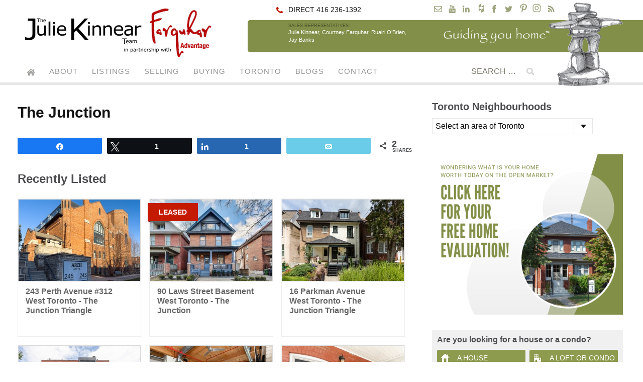

--- FILE ---
content_type: text/html; charset=UTF-8
request_url: https://juliekinnear.com/toronto-neighbourhoods/junction-real-estate
body_size: 33726
content:
<!DOCTYPE html>
<!--[if IE 7]>
<html class="ie ie7" lang="en-US">
<![endif]-->
<!--[if IE 8]>
<html class="ie ie8" lang="en-US">
<![endif]-->
<!--[if !(IE 7) & !(IE 8)]><!-->
<html lang="en-US">
<!--<![endif]-->
<head>
	<meta charset="UTF-8">
	<meta name="viewport" content="width=device-width">
	<title>Discovering The Junction Neighbourhood | The Julie Kinnear Team of Toronto Real Estate Agents</title><link rel="preload" data-rocket-preload as="image" href="https://cdn.juliekinnear.com/images/real-estate-guides.png" fetchpriority="high">
  <link rel="profile" href="https://gmpg.org/xfn/11">
	<link rel="pingback" href="https://juliekinnear.com/site/xmlrpc.php">
   			<!--[if lt IE 9]>
	<script src="https://juliekinnear.com/site/wp-content/themes/juliekinnear2014/js/html5.js"></script>
	<![endif]-->
	<meta name='robots' content='max-image-preview:large' />

<!-- Social Warfare v4.5.6 https://warfareplugins.com - BEGINNING OF OUTPUT -->
<meta property="og:description" content="The Junction is a rapidly growing Toronto neighbourhood and has become a highly sought-after place to live - so come on by, you might want to stay!">
<meta property="og:title" content="Discovering The Junction Neighbourhood">
<meta property="og:image" content="https://cdn.juliekinnear.com/imagesall/2019/01/The-Junction-Neighbourhood-social.jpg">
<meta property="fb:app_id" content="529576650555031">
<meta property="og:type" content="article">
<meta property="og:url" content="https://juliekinnear.com/toronto-neighbourhoods/junction-real-estate">
<meta property="og:site_name" content="The Julie Kinnear Team of Toronto Real Estate Agents">
<meta property="article:published_time" content="2013-04-26T10:14:10-04:00">
<meta property="article:modified_time" content="2021-01-18T08:16:49-05:00">
<meta property="og:updated_time" content="2021-01-18T08:16:49-05:00">
<meta name="twitter:title" content="Discovering The Junction Neighbourhood">
<meta name="twitter:description" content="The Junction is a rapidly growing Toronto neighbourhood and has become a highly sought-after place to live - so come on by, you might want to stay!">
<meta name="twitter:image" content="https://cdn.juliekinnear.com/imagesall/2019/01/The-Junction-Neighbourhood-social.jpg">
<meta name="twitter:site" content="@juliekinnear">
<meta name="twitter:creator" content="@juliekinnear">
<meta name="twitter:card" content="summary_large_image">
<style>
	@font-face {
		font-family: "sw-icon-font";
		src:url("https://cdn.juliekinnear.com/site/wp-content/plugins/social-warfare/assets/fonts/sw-icon-font.eot?ver=4.5.6");
		src:url("https://cdn.juliekinnear.com/site/wp-content/plugins/social-warfare/assets/fonts/sw-icon-font.eot?ver=4.5.6#iefix") format("embedded-opentype"),
		url("https://cdn.juliekinnear.com/site/wp-content/plugins/social-warfare/assets/fonts/sw-icon-font.woff?ver=4.5.6") format("woff"),
		url("https://cdn.juliekinnear.com/site/wp-content/plugins/social-warfare/assets/fonts/sw-icon-font.ttf?ver=4.5.6") format("truetype"),
		url("https://cdn.juliekinnear.com/site/wp-content/plugins/social-warfare/assets/fonts/sw-icon-font.svg?ver=4.5.6#1445203416") format("svg");
		font-weight: normal;
		font-style: normal;
		font-display:block;
	}
</style>
<!-- Social Warfare v4.5.6 https://warfareplugins.com - END OF OUTPUT -->

<link rel='dns-prefetch' href='//cdn.juliekinnear.com' />

<link href='https://cdn.juliekinnear.com' rel='preconnect' />
<link rel="alternate" type="application/rss+xml" title="The Julie Kinnear Team of Toronto Real Estate Agents &raquo; Feed" href="https://juliekinnear.com/feed" />
<link rel="alternate" type="application/rss+xml" title="The Julie Kinnear Team of Toronto Real Estate Agents &raquo; Comments Feed" href="https://juliekinnear.com/comments/feed" />
<link rel='stylesheet' id='wpts_ui_css-css' href='https://cdn.juliekinnear.com/site/wp-content/plugins/wordpress-post-tabs/css/styles/default/style.css?ver=1.6.2' type='text/css' media='all' />
<style id='wppb-edit-profile-style-inline-css' type='text/css'>


</style>
<style id='wppb-login-style-inline-css' type='text/css'>


</style>
<style id='wppb-recover-password-style-inline-css' type='text/css'>


</style>
<style id='wppb-register-style-inline-css' type='text/css'>


</style>
<link rel='stylesheet' id='fv-bx-slider-css-css' href='https://cdn.juliekinnear.com/site/wp-content/plugins/fv-mobile-framework/css/jquery.bxslider.css?ver=6.5.7' type='text/css' media='all' />
<link rel='stylesheet' id='fv_flowplayer-css' href='https://cdn.juliekinnear.com/site/wp-content/fv-player-custom/style-1.css?ver=1760704521' type='text/css' media='all' />
<link rel='stylesheet' id='photoblocks-css' href='https://cdn.juliekinnear.com/site/wp-content/plugins/photoblocks-grid-gallery/public/css/photoblocks-public.css?ver=1.3.1' type='text/css' media='all' />
<link rel='stylesheet' id='fv-multi-select-style-css' href='https://cdn.juliekinnear.com/site/wp-content/plugins/property-listing/css/multiple-select.css?ver=3.9.3.1' type='text/css' media='all' />
<link rel='stylesheet' id='property_listing_css-css' href='https://cdn.juliekinnear.com/site/wp-content/plugins/property-listing/css/realestate.css?ver=3.9.3.1' type='text/css' media='all' />
<link rel='stylesheet' id='wp-polls-css' href='https://cdn.juliekinnear.com/site/wp-content/plugins/wp-polls/polls-css.css?ver=2.77.3' type='text/css' media='all' />
<style id='wp-polls-inline-css' type='text/css'>
.wp-polls .pollbar {
	margin: 1px;
	font-size: 6px;
	line-height: 8px;
	height: 8px;
	background-image: url('https://cdn.juliekinnear.com/site/wp-content/plugins/wp-polls/images/default/pollbg.gif');
	border: 1px solid #c8c8c8;
}

</style>
<link rel='stylesheet' id='if-menu-site-css-css' href='https://cdn.juliekinnear.com/site/wp-content/plugins/if-menu/assets/if-menu-site.css?ver=6.5.7' type='text/css' media='all' />
<link rel='stylesheet' id='social_warfare-css' href='https://cdn.juliekinnear.com/site/wp-content/plugins/social-warfare/assets/css/style.min.css?ver=4.5.6' type='text/css' media='all' />
<link rel='stylesheet' id='twentythirteen-style-css' href='https://cdn.juliekinnear.com/site/wp-content/themes/juliekinnear2014/style.css?ver=1756979901' type='text/css' media='all' />
<!--[if lt IE 9]>
<link rel='stylesheet' id='twentythirteen-ie-css' href='https://juliekinnear.com/site/wp-content/themes/juliekinnear2014/css/ie.css?ver=2015-04-27.01' type='text/css' media='all' />
<![endif]-->
<link rel='stylesheet' id='fv-player-pro-css' href='https://cdn.juliekinnear.com/site/wp-content/plugins/fv-player-pro/css/style.min.css?ver=8.0.27' type='text/css' media='all' />
<link rel='stylesheet' id='ari-fancybox-css' href='https://cdn.juliekinnear.com/site/wp-content/plugins/ari-fancy-lightbox/assets/fancybox/jquery.fancybox.min.css?ver=1.4.1' type='text/css' media='all' />
<style id='ari-fancybox-inline-css' type='text/css'>
BODY .fancybox-container{z-index:200000}BODY .fancybox-is-open .fancybox-bg{opacity:0.87}BODY .fancybox-bg {background-color:#0f0f11}BODY .fancybox-thumbs {background-color:#ffffff}
</style>
<link rel='stylesheet' id='wppb_stylesheet-css' href='https://cdn.juliekinnear.com/site/wp-content/plugins/profile-builder/assets/css/style-front-end.css?ver=3.14.7' type='text/css' media='all' />
<script type="text/javascript" src="https://cdn.juliekinnear.com/site/wp-includes/js/jquery/jquery.min.js?ver=3.7.1" id="jquery-core-js" data-rocket-defer defer></script>




<script type="text/javascript" id="ari-fancybox-js-extra">
/* <![CDATA[ */
var ARI_FANCYBOX = {"lightbox":{"infobar":false,"backFocus":false,"trapFocus":false,"thumbs":{"hideOnClose":false},"touch":{"vertical":true,"momentum":true},"buttons":["slideShow","fullScreen","thumbs","close"],"lang":"custom","i18n":{"custom":{"PREV":"Previous","NEXT":"Next","PLAY_START":"Start slideshow (P)","PLAY_STOP":"Stop slideshow (P)","FULL_SCREEN":"Full screen (F)","THUMBS":"Thumbnails (G)","CLOSE":"Close (Esc)","ERROR":"The requested content cannot be loaded. <br\/> Please try again later."}}},"convert":{"images":{"convert":true,"post_grouping":true,"grouping_selector":"h5 a","filenameToTitle":true,"convertNameSmart":true},"instagram":{"convert":true}},"sanitize":null,"viewers":{"pdfjs":{"url":"https:\/\/juliekinnear.com\/site\/wp-content\/plugins\/ari-fancy-lightbox\/assets\/pdfjs\/web\/viewer.html"}}};
/* ]]> */
</script>
<script type="text/javascript" id="ari-fancybox-js-before">window.addEventListener('DOMContentLoaded', function() {
/* <![CDATA[ */
ARI_FANCYBOX_INIT_FUNC = function($) {setTimeout( function() {
  jQuery('.ari-fancybox, .colorbox').attr('data-fancybox','fv');
},0);}
/* ]]> */
});</script>

<link rel="alternate" type="application/json+oembed" href="https://juliekinnear.com/wp-json/oembed/1.0/embed?url=https%3A%2F%2Fjuliekinnear.com%2Ftoronto-neighbourhoods%2Fjunction-real-estate" />
<link rel="alternate" type="text/xml+oembed" href="https://juliekinnear.com/wp-json/oembed/1.0/embed?url=https%3A%2F%2Fjuliekinnear.com%2Ftoronto-neighbourhoods%2Fjunction-real-estate&#038;format=xml" />

<meta name="description" content="The Junction is a rapidly growing Toronto neighbourhood &amp; has become a highly sought-after place to live - so come on by, you might want to stay!" />
<meta name="keywords" content="junction music festival" />
<link rel="canonical" href="https://juliekinnear.com/toronto-neighbourhoods/junction-real-estate" />
<meta name="google-site-verification" content="Mdz62cxhcSrAExlePu6-3mUAlvXEkMUicMKs7GRGh4A" />
<style>form .message-textarea {display: none !important; }</style>
<script type="text/javascript">function FVTrackerCatch(){objSend=new Object,objSend.action="fv_tracker_bypass_cache",objSend.referrer=document.referrer,objSend.landing=window.location.href,jQuery.post(ajaxurl,objSend,function(e,n){})}ajaxurl="https://juliekinnear.com/site/wp-admin/admin-ajax.php",document.addEventListener("DOMContentLoaded",function(e){FVTrackerCatch()});</script>
      		<style type="text/css" id="wp-custom-css">
			div#wpfp_238 {max-width: 400px !important;}

div p.fp-title {text-align: left !important;}

.freedomplayer {
	max-height: 120vh !important;
}		</style>
		<noscript><style id="rocket-lazyload-nojs-css">.rll-youtube-player, [data-lazy-src]{display:none !important;}</style></noscript><meta name="generator" content="WP Rocket 3.18" data-wpr-features="wpr_defer_js wpr_minify_concatenate_js wpr_oci wpr_cdn wpr_desktop" /></head>

<body class="page-template page-template-page-templates page-template-neighbourhood page-template-page-templatesneighbourhood-php page page-id-12727 page-parent page-child parent-pageid-126 sidebar">
	<div  id="page" class="site">
    <div  id="masthead" class="site-header" role="banner">
		<div  class="header-wrap">
    		<div id="logo"><h1><a href="https://juliekinnear.com"><img src="https://cdn.juliekinnear.com/site/wp-content/themes/juliekinnear2014/images/juliekinnear-farquahar-advantage-b50102-srgb-393x107.png" 
     srcset="https://cdn.juliekinnear.com/site/wp-content/themes/juliekinnear2014/images/juliekinnear-farquahar-advantage-b50102-srgb-full.png 2x"
		 width="393" height="107"
     alt="Keller Williams and The Julie Kinnear Team" class="skip-lazy" /></a></h1></div>
		<div id="header-info">
    		<div class="contact-social clear">
        		<div class="direct-phone">DIRECT 416 236-1392</div>
            	<div class="social-icons"><script type="text/javascript">/*<![CDATA[*/var username = "info"; var hostname = "juliekinnear.com";document.write('<a href="' + 'mail' + 'to:' + username + '@' + hostname + '" class="dir s-email"><span>' + username + '@' + hostname + '</span></a>');/*]]>*/</script><a class="s-yt" target="_blank" href="https://www.youtube.com/user/JulieKinnear" title="YouTube" ><span>YouTube</span></a><a class="s-li" target="_blank" href="https://www.linkedin.com/pub/julie-kinnear/12/526/7bb" title="LinkedIn" ><span>LinkedIn</span></a><a class="s-hz" target="_blank" href="https://www.houzz.com/pro/thejuliekinnearteam/" title="Houzz" ><span>Houzz</span></a><a class="s-fb" target="_blank" href="https://www.facebook.com/pages/The-Julie-Kinnear-Team/137521561978" title="Facebook" ><span>Facebook</span></a><a class="s-tw" target="_blank" href="https://twitter.com/juliekinnear" title="Twitter" ><span>Twitter</span></a><a class="s-pi" target="_blank" href="https://www.pinterest.ca/juliekinnear/" title="Pinterest" ><span>Pinterest</span></a><a class="s-in" target="_blank" href="https://www.instagram.com/juliekinnear_team/" title="Instagram" ><span>Instagram</span></a><a class="s-rss" target="_blank" href="https://juliekinnear.com/feed" title="Rss" ><span>RSS</span></a></div>
        		</div><!-- contact-social -->
        		<div class="reps clear">
        			<div class="team"><small>Sales Representatives:</small> Julie&nbsp;Kinnear, Courtney&nbsp;Farquhar, Ruairi&nbsp;O’Brien, Jay&nbsp;Banks</div><div class="slogan"><img src="data:image/svg+xml,%3Csvg%20xmlns='http://www.w3.org/2000/svg'%20viewBox='0%200%20284%2041'%3E%3C/svg%3E" width="284" height="41" alt="Guiding you home" data-lazy-src="https://cdn.juliekinnear.com/site/wp-content/themes/juliekinnear2014/images/guiding-you-home-tm.png" /><noscript><img src="https://cdn.juliekinnear.com/site/wp-content/themes/juliekinnear2014/images/guiding-you-home-tm.png" width="284" height="41" alt="Guiding you home" /></noscript></div><!-- .slogan -->
				</div><!-- .reps -->
            	<div class="inukshuk"><img src="https://cdn.juliekinnear.com/site/wp-content/themes/juliekinnear2014/images/inukshuk-2014.png" alt="inukshuk" class="skip-lazy" /></div>
                    		</div><!-- #header-info -->
		</div><!-- .header-wrap -->
    			<div  id="navbar" class="navbar">
				<nav id="site-navigation" class="navigation main-navigation" role="navigation">
					<button class="menu-toggle">Menu</button>
					<a class="screen-reader-text skip-link" href="#content" title="Skip to content">Skip to content</a>

					<div class="menu-mobilemenu-container"><ul id="menu-mobilemenu" class="nav-menu"><li id="menu-item-17675" class="home-item menu-item menu-item-type-custom menu-item-object-custom menu-item-home menu-item-17675"><a href="https://juliekinnear.com/">Home</a></li>
<li id="menu-item-14670" class="menu-item menu-item-type-custom menu-item-object-custom menu-item-has-children menu-item-14670"><a href="/about">About</a>
<ul class="sub-menu">
	<li id="menu-item-14671" class="menu-item menu-item-type-custom menu-item-object-custom menu-item-14671"><a href="/about/toronto-realtors/jk-real-estate">Why Choose The Julie Kinnear Team</a></li>
	<li id="menu-item-18479" class="menu-item  menu-item-type-post_type menu-item-object-page menu-item-18479"><a href="https://juliekinnear.com/about/toronto-realtors/julie-kinnear">About Julie Kinnear</a></li>
	<li id="menu-item-18925" class="menu-item  menu-item-type-post_type menu-item-object-page menu-item-18925"><a href="https://juliekinnear.com/about/meet-the-team">Meet the Team</a></li>
	<li id="menu-item-14655" class="menu-item  menu-item-type-post_type menu-item-object-page menu-item-14655"><a href="https://juliekinnear.com/about/happy-client-testimonials">Happy Client Testimonials</a></li>
	<li id="menu-item-17676" class="menu-item  menu-item-type-post_type menu-item-object-page menu-item-17676"><a href="https://juliekinnear.com/about/charities">JKT Charities</a></li>
	<li id="menu-item-17678" class="menu-item menu-item-type-custom menu-item-object-custom menu-item-17678"><a href="/about/client-events">JKT Client and Team Events</a></li>
	<li id="menu-item-32341" class="menu-item  menu-item-type-post_type menu-item-object-page menu-item-32341"><a href="https://juliekinnear.com/about/jkt-lgbt">JKT is LGBTQ+ Friendly</a></li>
	<li id="menu-item-31189" class="menu-item menu-item-type-custom menu-item-object-custom menu-item-31189"><a href="https://juliekinnear.com/about/jkt-fur-family">JKT Fur Family</a></li>
	<li id="menu-item-17707" class="menu-item  menu-item-type-post_type menu-item-object-page menu-item-17707"><a href="https://juliekinnear.com/newsletters">Newsletters</a></li>
	<li id="menu-item-32814" class="menu-item  menu-item-type-post_type menu-item-object-page menu-item-32814"><a href="https://juliekinnear.com/satisfaction-report">Satisfaction Report</a></li>
	<li id="menu-item-30658" class="menu-item menu-item-type-taxonomy menu-item-object-category menu-item-30658"><a href="https://juliekinnear.com/blogs/kinnears-krazy-kontest">Krazy Kontests</a></li>
</ul>
</li>
<li id="menu-item-17679" class="menu-item  menu-item-type-post_type menu-item-object-page menu-item-has-children menu-item-17679"><a href="https://juliekinnear.com/toronto-mls-listings">Listings</a>
<ul class="sub-menu">
	<li id="menu-item-17680" class="menu-item menu-item-type-custom menu-item-object-custom menu-item-17680"><a href="https://juliekinnear.com/toronto-mls-listings/houses">Houses</a></li>
	<li id="menu-item-17681" class="menu-item menu-item-type-custom menu-item-object-custom menu-item-17681"><a href="https://juliekinnear.com/toronto-mls-listings/condos-lofts">Condos</a></li>
	<li id="menu-item-17682" class="menu-item menu-item-type-custom menu-item-object-custom menu-item-17682"><a href="https://juliekinnear.com/toronto-mls-listings/search-gta-mls">Search MLS</a></li>
	<li id="menu-item-43339" class="menu-item  menu-item-type-post_type menu-item-object-page menu-item-43339"><a href="https://juliekinnear.com/toronto-mls-listings">Toronto Listings</a></li>
</ul>
</li>
<li id="menu-item-14658" class="menu-item menu-item-type-custom menu-item-object-custom menu-item-has-children menu-item-14658"><a href="/toronto-sellers">Selling</a>
<ul class="sub-menu">
	<li id="menu-item-14663" class="menu-item menu-item-type-custom menu-item-object-custom menu-item-14663"><a href="/toronto-sellers/guide">Home Seller Guide</a></li>
	<li id="menu-item-29774" class="menu-item  menu-item-type-post_type menu-item-object-page menu-item-29774"><a href="https://juliekinnear.com/seller-registration">Seller Registration Form</a></li>
	<li id="menu-item-14662" class="menu-item menu-item-type-custom menu-item-object-custom menu-item-14662"><a href="/toronto-sellers/free-home-evaluation">Free Home Evaluation</a></li>
	<li id="menu-item-38479" class="menu-item menu-item-type-taxonomy menu-item-object-category menu-item-38479"><a href="https://juliekinnear.com/blogs/listing-presentation-package">JKT&#8217;s Listing Presentation Package</a></li>
	<li id="menu-item-31919" class="menu-item menu-item-type-custom menu-item-object-custom menu-item-31919"><a href="https://juliekinnear.com/about/video-guides">Toronto Selling Real Estate Guides</a></li>
	<li id="menu-item-14664" class="menu-item menu-item-type-custom menu-item-object-custom menu-item-14664"><a href="/toronto-sellers/selling-faq">Selling Home FAQ</a></li>
</ul>
</li>
<li id="menu-item-14657" class="menu-item menu-item-type-custom menu-item-object-custom menu-item-has-children menu-item-14657"><a href="/toronto-buyers">Buying</a>
<ul class="sub-menu">
	<li id="menu-item-14665" class="menu-item menu-item-type-custom menu-item-object-custom menu-item-14665"><a href="/toronto-buyers/guide">Home Buying Guide</a></li>
	<li id="menu-item-29773" class="menu-item  menu-item-type-post_type menu-item-object-page menu-item-29773"><a href="https://juliekinnear.com/buyer-registration">Buyer Registration Form</a></li>
	<li id="menu-item-14666" class="menu-item menu-item-type-custom menu-item-object-custom menu-item-14666"><a href="/toronto-buyers/calculators">Mortgage/LLT Calculator</a></li>
	<li id="menu-item-14667" class="menu-item menu-item-type-custom menu-item-object-custom menu-item-14667"><a href="/toronto-buyers/mortgage-rates">Toronto Mortgage Rates</a></li>
	<li id="menu-item-31918" class="menu-item menu-item-type-custom menu-item-object-custom menu-item-31918"><a href="https://juliekinnear.com/about/video-guides">Toronto Buying Real Estate Guides</a></li>
	<li id="menu-item-14668" class="menu-item menu-item-type-custom menu-item-object-custom menu-item-14668"><a href="/toronto-buyers/buying-faq">Buying a House FAQ</a></li>
	<li id="menu-item-31188" class="menu-item  menu-item-type-post_type menu-item-object-page menu-item-31188"><a href="https://juliekinnear.com/toronto/homeowner-faq">Toronto Homeowner FAQ</a></li>
</ul>
</li>
<li id="menu-item-17684" class="menu-item menu-item-type-custom menu-item-object-custom menu-item-has-children menu-item-17684"><a href="/toronto">Toronto</a>
<ul class="sub-menu">
	<li id="menu-item-14677" class="menu-item menu-item-type-custom menu-item-object-custom menu-item-14677"><a href="/toronto-neighbourhoods">Neighbourhoods</a></li>
	<li id="menu-item-19499" class="menu-item menu-item-type-custom menu-item-object-custom menu-item-19499"><a href="http://roncesvalleshouseprices.com/">Roncesvalles House Prices</a></li>
	<li id="menu-item-19500" class="menu-item menu-item-type-custom menu-item-object-custom menu-item-19500"><a href="http://mimicohouseprices.com">Mimico House Prices</a></li>
	<li id="menu-item-20872" class="menu-item menu-item-type-custom menu-item-object-custom menu-item-20872"><a href="http://northtorontohouseprices.com/">North Toronto House Prices</a></li>
	<li id="menu-item-39648" class="menu-item menu-item-type-taxonomy menu-item-object-category menu-item-39648"><a href="https://juliekinnear.com/blogs/condo">Toronto Condos Guides</a></li>
	<li id="menu-item-39649" class="menu-item menu-item-type-custom menu-item-object-custom menu-item-39649"><a href="https://juliekinnear.com/toronto-condos/condo-faq">Toronto Condos FAQ</a></li>
	<li id="menu-item-31882" class="menu-item menu-item-type-custom menu-item-object-custom menu-item-31882"><a href="https://juliekinnear.com/toronto/toronto-everything">Toronto Everything – Links to all essential services &#038; information</a></li>
	<li id="menu-item-31185" class="menu-item  menu-item-type-post_type menu-item-object-page menu-item-31185"><a href="https://juliekinnear.com/toronto/parking">Parking in Toronto | Permits, Shared Driveways and Parking Pads</a></li>
	<li id="menu-item-31186" class="menu-item  menu-item-type-post_type menu-item-object-page menu-item-31186"><a href="https://juliekinnear.com/toronto/southern-ontario">The Beautiful Southern Ontario Region</a></li>
</ul>
</li>
<li id="menu-item-30657" class="menu-item  menu-item-type-post_type menu-item-object-page current_page_parent menu-item-has-children menu-item-30657"><a href="https://juliekinnear.com/blogs">Blogs</a>
<ul class="sub-menu">
	<li id="menu-item-17686" class="menu-item menu-item-type-custom menu-item-object-custom menu-item-17686"><a href="/blogs/toronto-real-estate">Toronto Real Estate News</a></li>
	<li id="menu-item-39463" class="menu-item menu-item-type-taxonomy menu-item-object-category menu-item-39463"><a href="https://juliekinnear.com/blogs/day-in-the-life">Day in the Life of a JKT Consultant</a></li>
	<li id="menu-item-24597" class="menu-item menu-item-type-taxonomy menu-item-object-category menu-item-24597"><a href="https://juliekinnear.com/blogs/photo-of-the-day">Photos of Toronto</a></li>
	<li id="menu-item-43468" class="menu-item menu-item-type-taxonomy menu-item-object-category menu-item-43468"><a href="https://juliekinnear.com/blogs/jkt-favourite-things-friday">JKT’s Favourite Things Friday</a></li>
	<li id="menu-item-17704" class="menu-item menu-item-type-taxonomy menu-item-object-category menu-item-17704"><a href="https://juliekinnear.com/blogs/toronto-press/in-the-press">Articles about The JKT</a></li>
	<li id="menu-item-30864" class="menu-item menu-item-type-taxonomy menu-item-object-category menu-item-30864"><a href="https://juliekinnear.com/blogs/jkt-spotlight">JKT Spotlight &#8211; Inspiring People from Toronto</a></li>
	<li id="menu-item-30659" class="menu-item menu-item-type-taxonomy menu-item-object-category menu-item-30659"><a href="https://juliekinnear.com/blogs/green-lifestyle">Going Green in Toronto</a></li>
	<li id="menu-item-30661" class="menu-item menu-item-type-taxonomy menu-item-object-category menu-item-30661"><a href="https://juliekinnear.com/blogs/living-with-pets">Living with Pets in Toronto</a></li>
	<li id="menu-item-29883" class="menu-item  menu-item-type-post_type menu-item-object-post menu-item-29883"><a href="https://juliekinnear.com/blogs/second-hand-furniture-toronto">The Best Vintage and Second Hand Furniture Stores in Toronto</a></li>
	<li id="menu-item-29882" class="menu-item  menu-item-type-post_type menu-item-object-post menu-item-29882"><a href="https://juliekinnear.com/blogs/best-farmers-markets-toronto">The Best Farmers’ Markets in Toronto</a></li>
	<li id="menu-item-39175" class="menu-item menu-item-type-taxonomy menu-item-object-category menu-item-39175"><a href="https://juliekinnear.com/blogs/lgbtq">LGBTQ</a></li>
	<li id="menu-item-21120" class="menu-item menu-item-type-custom menu-item-object-custom menu-item-21120"><a href="https://juliekinnear.com/movies">JKT Movie Reviews</a></li>
</ul>
</li>
<li id="menu-item-17685" class="menu-item  menu-item-type-post_type menu-item-object-page menu-item-17685"><a href="https://juliekinnear.com/about/contact">Contact</a></li>
</ul></div>
					<form role="search" method="get" class="search-form" action="https://juliekinnear.com/">
				<label>
					<span class="screen-reader-text">Search for:</span>
					<input type="search" class="search-field" placeholder="Search &hellip;" value="" name="s" />
				</label>
				<input type="submit" class="search-submit" value="Search" />
			</form>				</nav><!-- #site-navigation -->
			</div><!-- #navbar -->
	</div><!-- .site-header -->

<div  id="main" class="site-main">

	<div  id="primary" class="content-area">
		<div id="content" class="site-content" role="main">

						
		<article id="post-12727" class="post-12727 page type-page status-publish has-post-thumbnail">
        	<header class="entry-header">
	            <h2 class="entry-title">The Junction</h2>
					                   		</header>
        	<div class="entry-meta">
							</div>
			<div class="entry-content">		
        
                        
        
					<div class="swp_social_panel swp_horizontal_panel swp_flat_fresh  swp_default_full_color swp_other_full_color swp_individual_full_color scale-100 scale-full_width" data-min-width="1100" data-float-color="#ffffff" data-float="none" data-float-mobile="none" data-transition="slide" data-post-id="12727" ><div class="nc_tweetContainer swp_share_button swp_facebook" data-network="facebook"><a class="nc_tweet swp_share_link" rel="nofollow noreferrer noopener" target="_blank" href="https://www.facebook.com/share.php?u=https%3A%2F%2Fjuliekinnear.com%2Ftoronto-neighbourhoods%2Fjunction-real-estate" data-link="https://www.facebook.com/share.php?u=https%3A%2F%2Fjuliekinnear.com%2Ftoronto-neighbourhoods%2Fjunction-real-estate"><span class="swp_count swp_hide"><span class="iconFiller"><span class="spaceManWilly"><i class="sw swp_facebook_icon"></i><span class="swp_share">Share</span></span></span></span></a></div><div class="nc_tweetContainer swp_share_button swp_twitter" data-network="twitter"><a class="nc_tweet swp_share_link" rel="nofollow noreferrer noopener" target="_blank" href="https://twitter.com/intent/tweet?text=The+Junction+is+a+rapidly+growing+Toronto+neighbourhood+and+has+become+a+highly+sought-after+place+to+live+-+so+come+on+by%2C+you+might+want+to+stay%21&url=https%3A%2F%2Fjuliekinnear.com%2Ftoronto-neighbourhoods%2Fjunction-real-estate&via=juliekinnear" data-link="https://twitter.com/intent/tweet?text=The+Junction+is+a+rapidly+growing+Toronto+neighbourhood+and+has+become+a+highly+sought-after+place+to+live+-+so+come+on+by%2C+you+might+want+to+stay%21&url=https%3A%2F%2Fjuliekinnear.com%2Ftoronto-neighbourhoods%2Fjunction-real-estate&via=juliekinnear"><span class="iconFiller"><span class="spaceManWilly"><i class="sw swp_twitter_icon"></i><span class="swp_share">Tweet</span></span></span><span class="swp_count">1</span></a></div><div class="nc_tweetContainer swp_share_button swp_linkedin" data-network="linkedin"><a class="nc_tweet swp_share_link" rel="nofollow noreferrer noopener" target="_blank" href="https://www.linkedin.com/cws/share?url=https%3A%2F%2Fjuliekinnear.com%2Ftoronto-neighbourhoods%2Fjunction-real-estate" data-link="https://www.linkedin.com/cws/share?url=https%3A%2F%2Fjuliekinnear.com%2Ftoronto-neighbourhoods%2Fjunction-real-estate"><span class="iconFiller"><span class="spaceManWilly"><i class="sw swp_linkedin_icon"></i><span class="swp_share">Share</span></span></span><span class="swp_count">1</span></a></div><div class="nc_tweetContainer swp_share_button swp_email" data-network="email"><a class="nc_tweet noPop swp_share_link" rel="nofollow noreferrer noopener" href="mailto:?subject=Discovering%20The%20Junction%20Neighbourhood&body=The%20Junction%20is%20a%20rapidly%20growing%20Toronto%20neighbourhood%20and%20has%20become%20a%20highly%20sought-after%20place%20to%20live%20-%20so%20come%20on%20by%2C%20you%20might%20want%20to%20stay%21%0D%0A%0D%0ARead More Here: %20https%3A%2F%2Fjuliekinnear.com%2Ftoronto-neighbourhoods%2Fjunction-real-estate" target="_blank"><span class="swp_count swp_hide"><span class="iconFiller"><span class="spaceManWilly"><i class="sw swp_email_icon"></i><span class="swp_share">Email</span></span></span></span></a></div><div class="nc_tweetContainer swp_share_button total_shares total_sharesalt" ><span class="swp_count ">2 <span class="swp_label">Shares</span></span></div></div><h2><strong>Recently Listed</strong></h2>
<div class='fv-property-list'><div class="property sold odd">

  <div class="image">
    <div class='soldimage'>Sold</div>    
          <a target="extra" href="https://juliekinnear.com/toronto-condos-lofts/243-perth-avenue-312/" title="243 Perth Avenue #312 - West Toronto">
                <img decoding="async" border="0" src="https://cdn.juliekinnear.com/toronto-condos-lofts/243-perth-avenue-312/preview/1webormls1_001_exterior-front.jpg" srcset="https://cdn.juliekinnear.com/toronto-condos-lofts/243-perth-avenue-312/preview-retina/1webormls1_001_exterior-front.jpg 2x" alt="243 Perth Avenue #312 - West Toronto - The Junction Triangle" />
      </a>
    
    <div class="mlsnumber">MLS W12098114</div>

    
  </div><!--end .image-->

  <div class='prop-info'>
    <h2>
      <a target="extra" href="https://juliekinnear.com/toronto-condos-lofts/243-perth-avenue-312/" title="243 Perth Avenue #312 - The Junction Triangle">
      243 Perth Avenue #312
          
      <br/>West Toronto - The Junction Triangle      </a>
    </h2>

    <h3> $848,000</h3>
   
    <p>One-of-a-Kind Church Conversion Loft in the Heart of the Junction Triangle!</p>

<p>Finding a condo with charm and character in a city full of new builds isn't easy - but this stunning loft at 312-243 Perth Ave checks all the boxes.</p>

  </div>
  
  </div><!--end .property-->
<div class="property sold even">

  <div class="image">
    <div class='lease'>Leased</div>    
          <a target="extra" href="https://juliekinnear.com/toronto-houses/90-laws-street-basement/" title="90 Laws Street Basement - West Toronto">
                <img decoding="async" border="0" src="https://cdn.juliekinnear.com/toronto-houses/90-laws-street-basement/preview/c4a6a34629364d54aff1898125884b53.jpg" srcset="https://cdn.juliekinnear.com/toronto-houses/90-laws-street-basement/preview-retina/c4a6a34629364d54aff1898125884b53.jpg 2x" alt="90 Laws Street Basement - West Toronto - The Junction" />
      </a>
    
    <div class="mlsnumber"></div>

    
  </div><!--end .image-->

  <div class='prop-info'>
    <h2>
      <a target="extra" href="https://juliekinnear.com/toronto-houses/90-laws-street-basement/" title="90 Laws Street Basement - The Junction">
      90 Laws Street Basement
          
      <br/>West Toronto - The Junction      </a>
    </h2>

    <h3> $1,650</h3>
   
    <p>Don't miss out on this rare opportunity! A fully updated 700 sq. ft. one-bedroom basement apartment in a beautiful Victorian detached home built in 1900, nestled on the most prestigious streets in the highly sought-after Junction neighbourhood.</p>

  </div>
  
  </div><!--end .property-->
<div class="property odd">

  <div class="image">
    <div class='soldoverask'>Sold Over Asking</div>    
          <a target="extra" href="https://juliekinnear.com/toronto-houses/16-parkman-avenue/" title="16 Parkman Avenue - West Toronto">
                <img decoding="async" border="0" src="https://cdn.juliekinnear.com/toronto-houses/16-parkman-avenue/preview/16-parkman-avenue-1img_1667.jpg" srcset="https://cdn.juliekinnear.com/toronto-houses/16-parkman-avenue/preview-retina/16-parkman-avenue-1img_1667.jpg 2x" alt="16 Parkman Avenue - West Toronto - The Junction Triangle" />
      </a>
    
    <div class="mlsnumber"></div>

    
  </div><!--end .image-->

  <div class='prop-info'>
    <h2>
      <a target="extra" href="https://juliekinnear.com/toronto-houses/16-parkman-avenue/" title="16 Parkman Avenue - The Junction Triangle">
      16 Parkman Avenue
          
      <br/>West Toronto - The Junction Triangle      </a>
    </h2>

    <h3> $1,349,000</h3>
   
    <p>Located on a quiet quaint street, directly across from Perth Square Park for super summer fun with splash pad, playground and a communal fire pit for those cooler nights! Traditional living and dining rooms have been tastefully opened whilst still leaving classic definition of spaces, leading into the grand intelligently designed kitchen made for fabulous entertaining. Family room addition off the rear provides bonus living space and beautiful 3-piece bath. 4 Bedroom, 3 bath, finished basement with soaker tub and bonus room perfect for a teen’s bedroom, ample storage beneath the main floor addition and a lovely large backyard for entertaining.</p>

  </div>
  
  </div><!--end .property-->
<div class="property even">

  <div class="image">
    <div class='soldoverask'>Sold Over Asking</div>    
          <a target="extra" href="https://juliekinnear.com/toronto-condos-lofts/245-perth-avenue-103/" title="245 Perth Avenue #103 - West Toronto">
                <img decoding="async" border="0" src="https://cdn.juliekinnear.com/toronto-condos-lofts/245-perth-avenue-103/preview/245perthave-1-.jpg" srcset="https://cdn.juliekinnear.com/toronto-condos-lofts/245-perth-avenue-103/preview-retina/245perthave-1-.jpg 2x" alt="245 Perth Avenue #103 - West Toronto - The Junction Triangle" />
      </a>
    
    <div class="mlsnumber"></div>

    
  </div><!--end .image-->

  <div class='prop-info'>
    <h2>
      <a target="extra" href="https://juliekinnear.com/toronto-condos-lofts/245-perth-avenue-103/" title="245 Perth Avenue #103 - The Junction Triangle">
      245 Perth Avenue #103
          
      <br/>West Toronto - The Junction Triangle      </a>
    </h2>

    <h3> $699,000</h3>
   
    <p><strong>Instagram-worthy two-bedroom loft with an exceptional terrace in prime Junction Triangle.</strong></p>

<p>Environmentally friendly, bike-friendly, dog-friendly, pedestrian-friendly, commuter-friendly, TTC friendly, take-me-to-the-airport-now friendly, work-from-home-friendly, entertain-outside friendly all in a small, neighbourly building on a quiet street.</p>

  </div>
  
  </div><!--end .property-->
<div class="property odd">

  <div class="image">
    <div class='soldoverask'>Sold Over Asking</div>    
          <a target="extra" href="https://juliekinnear.com/toronto-condos-lofts/371-wallace-avenue-30/" title="371 Wallace Avenue #30 - West Toronto">
                <img decoding="async" border="0" src="https://cdn.juliekinnear.com/toronto-condos-lofts/371-wallace-avenue-30/preview/371_wallace_30-2-.jpg" srcset="https://cdn.juliekinnear.com/toronto-condos-lofts/371-wallace-avenue-30/preview-retina/371_wallace_30-2-.jpg 2x" alt="371 Wallace Avenue #30 - West Toronto - The Junction Triangle" />
      </a>
    
    <div class="mlsnumber"></div>

    
  </div><!--end .image-->

  <div class='prop-info'>
    <h2>
      <a target="extra" href="https://juliekinnear.com/toronto-condos-lofts/371-wallace-avenue-30/" title="371 Wallace Avenue #30 - The Junction Triangle">
      371 Wallace Avenue #30
          
      <br/>West Toronto - The Junction Triangle      </a>
    </h2>

    <h3> $599,000</h3>
   
    <p><strong>When you imagine a loft, this is what you dream of!</strong> Former industrial building, Douglas fir post and beam construction, 10.5 ft ceiling and exposed brick with large windows. This is a rare corner unit and the views and natural light are maximized.</p>

  </div>
  
  </div><!--end .property-->
<div class="property sold even">

  <div class="image">
    <div class='soldimage'>Sold</div>    
          <a target="extra" href="https://juliekinnear.com/toronto-houses/232-maria-street/" title="232 Maria Street - West Toronto">
                <img decoding="async" border="0" src="https://cdn.juliekinnear.com/toronto-houses/232-maria-street/preview/232_maria_street_44_front_porch.jpg" srcset="https://cdn.juliekinnear.com/toronto-houses/232-maria-street/preview-retina/232_maria_street_44_front_porch.jpg 2x" alt="232 Maria Street - West Toronto - The Junction" />
      </a>
    
    <div class="mlsnumber"></div>

    
  </div><!--end .image-->

  <div class='prop-info'>
    <h2>
      <a target="extra" href="https://juliekinnear.com/toronto-houses/232-maria-street/" title="232 Maria Street - The Junction">
      232 Maria Street
          
      <br/>West Toronto - The Junction      </a>
    </h2>

    <h3> $998,000</h3>
   
    <p>232 Maria Street is a beautifully renovated home with an incredible backyard retreat. Located in a family-friendly neighbourhood, the Junction.</p>

  </div>
  
  </div><!--end .property-->
</div>
<h2>Recently Bought</h2>
<table>
    <tbody>
        <tr>
            <td height="150">
            <h5 class="left"><a title="216 Osler St" rel="lightbox[slideshow]" href="https://cdn.juliekinnear.com/imagesall/2017/10/216-Osler-St.jpg"><img decoding="async" alt="216 Osler St" src="https://cdn.juliekinnear.com/imagesall/2017/10/216-Osler-St.jpg" width="200" height="133" /></a><br />
            216 Osler St</h5>
            </td>
            <td height="150">
            <h5 class="left"><a title="99 Edwin Ave" rel="lightbox[slideshow]" href="https://cdn.juliekinnear.com/imagesall/2018/04/99-Edwin-Ave.jpg"><img decoding="async" alt="99 Edwin Ave" src="https://cdn.juliekinnear.com/imagesall/2018/04/99-Edwin-Ave.jpg" width="200" /></a><br />
            99 Edwin Ave</h5>
            </td>
            <td height="150">
            <h5 class="left"><a title="30 Elsie Lane 104" rel="lightbox[slideshow]" href="https://cdn.juliekinnear.com/imagesall/2018/07/30-Elsie-Lane-104.jpg"><img decoding="async" alt="30 Elsie Lane 104" src="https://cdn.juliekinnear.com/imagesall/2018/07/30-Elsie-Lane-104.jpg" width="200" /></a><br />
            30 Elsie Lane 104</h5>
            </td>
        </tr>
        <tr>
            <td height="150">
            <h5 class="left"><a title="66 Wallace Ave" rel="lightbox[slideshow]" href="https://cdn.juliekinnear.com/imagesall/2018/08/66-Wallace-Ave.jpg"><img decoding="async" alt="66 Wallace Ave" src="data:image/svg+xml,%3Csvg%20xmlns='http://www.w3.org/2000/svg'%20viewBox='0%200%20200%20133'%3E%3C/svg%3E" width="200" height="133" data-lazy-src="https://cdn.juliekinnear.com/imagesall/2018/08/66-Wallace-Ave.jpg" /><noscript><img decoding="async" alt="66 Wallace Ave" src="https://cdn.juliekinnear.com/imagesall/2018/08/66-Wallace-Ave.jpg" width="200" height="133" /></noscript></a><br />
            66 Wallace Ave</h5>
            </td>
            <td height="150">
            <h5 class="left"><a title="133 Wallace Ave" rel="lightbox[slideshow]" href="https://cdn.juliekinnear.com/imagesall/2018/09/133-Wallace-Ave.jpg"><img decoding="async" alt="133 Wallace Ave" src="data:image/svg+xml,%3Csvg%20xmlns='http://www.w3.org/2000/svg'%20viewBox='0%200%20200%200'%3E%3C/svg%3E" width="200" data-lazy-src="https://cdn.juliekinnear.com/imagesall/2018/09/133-Wallace-Ave.jpg" /><noscript><img decoding="async" alt="133 Wallace Ave" src="https://cdn.juliekinnear.com/imagesall/2018/09/133-Wallace-Ave.jpg" width="200" /></noscript></a><br />
            133 Wallace Ave</h5>
            </td>
            <td height="150">
            <h5 class="left"><a title="109 Pauline Ave" rel="lightbox[slideshow]" href="https://cdn.juliekinnear.com/imagesall/2018/10/109-Pauline-Ave.jpg"><img decoding="async" alt="109 Pauline Ave" src="data:image/svg+xml,%3Csvg%20xmlns='http://www.w3.org/2000/svg'%20viewBox='0%200%20200%200'%3E%3C/svg%3E" width="200" data-lazy-src="https://cdn.juliekinnear.com/imagesall/2018/10/109-Pauline-Ave.jpg" /><noscript><img decoding="async" alt="109 Pauline Ave" src="https://cdn.juliekinnear.com/imagesall/2018/10/109-Pauline-Ave.jpg" width="200" /></noscript></a><br />
            109 Pauline Ave</h5>
            </td>
        </tr>
        <tr>
            <td height="150">
            <h5 class="left"><a title="56 Hook Ave" rel="lightbox[slideshow]" href="https://cdn.juliekinnear.com/imagesall/2018/12/56-Hook-Ave.jpg"><img decoding="async" alt="56 Hook Ave" src="data:image/svg+xml,%3Csvg%20xmlns='http://www.w3.org/2000/svg'%20viewBox='0%200%20200%200'%3E%3C/svg%3E" width="200" data-lazy-src="https://cdn.juliekinnear.com/imagesall/2018/12/56-Hook-Ave.jpg" /><noscript><img decoding="async" alt="56 Hook Ave" src="https://cdn.juliekinnear.com/imagesall/2018/12/56-Hook-Ave.jpg" width="200" /></noscript></a><br />
            56 Hook Ave</h5>
            </td>
            <td height="150">
            <h5 class="left"><a title="27 Aziel St" rel="lightbox[slideshow]" href="imagesall/2019/11/27-Aziel-St.jpg"><img decoding="async" alt="27 Aziel St" src="data:image/svg+xml,%3Csvg%20xmlns='http://www.w3.org/2000/svg'%20viewBox='0%200%20200%200'%3E%3C/svg%3E" width="200" data-lazy-src="https://cdn.juliekinnear.com/imagesall/2019/11/27-Aziel-St.jpg" /><noscript><img decoding="async" alt="27 Aziel St" src="https://cdn.juliekinnear.com/imagesall/2019/11/27-Aziel-St.jpg" width="200" /></noscript></a><br />
            27 Aziel St</h5>
            </td>
            <td height="150">
            <h5 class="left"><a title="90 Tarragona Blvd" rel="lightbox[slideshow]" href="https://cdn.juliekinnear.com/imagesall/2020/06/90-Tarragona-Blvd.jpg"><img decoding="async" alt="90 Tarragona Blvd" src="data:image/svg+xml,%3Csvg%20xmlns='http://www.w3.org/2000/svg'%20viewBox='0%200%20200%200'%3E%3C/svg%3E" width="200" data-lazy-src="https://cdn.juliekinnear.com/imagesall/2020/06/90-Tarragona-Blvd.jpg" /><noscript><img decoding="async" alt="90 Tarragona Blvd" src="https://cdn.juliekinnear.com/imagesall/2020/06/90-Tarragona-Blvd.jpg" width="200" /></noscript></a><br />
            90 Tarragona Blvd</h5>
            </td>
        </tr>
        <tr>
            <td height="150"><br />
           
            <h5 class="left"><a title="96 Connolly" rel="lightbox[slideshow]" href="https://cdn.juliekinnear.com/imagesall/2021/01/96-Connolly.jpg"><img decoding="async" alt="96 Connolly" src="data:image/svg+xml,%3Csvg%20xmlns='http://www.w3.org/2000/svg'%20viewBox='0%200%20200%200'%3E%3C/svg%3E" width="200" data-lazy-src="https://cdn.juliekinnear.com/imagesall/2021/01/96-Connolly.jpg" /><noscript><img decoding="async" alt="96 Connolly" src="https://cdn.juliekinnear.com/imagesall/2021/01/96-Connolly.jpg" width="200" /></noscript></a><br />
            96 Connolly</h5>
            </td>
        </tr>
    </tbody>
</table>
<h2>Some of the Junction Happy Clients - this could be you!</h2>
<p><em>Scroll and click on any of the photos to watch the video testimonials ↓</em></p>

<div class="fp-playlist-vertical-wrapper"><div id="wpfp_6e216c1dd5b2396bc23ff9214a1ce6fe" class="freedomplayer flowplayer no-brand is-splash is-paused skin-slim no-svg fp-slim fp-edgy has-playlist has-playlist-vertical is-youtube is-youtube-reduced" style="max-width: 100%; " data-ratio="0.5987" data-overlay_show_after="15" data-advance="false" data-overlay="{&quot;html&quot;:&quot;\u003Cdiv class=\u0027wpfp_custom_ad_content\u0027 style=\u0027width: 100%; height: \u0027\u003E\n\t\t\u003Cdiv class=\u0027fv_fp_close\u0027\u003E\u003Ca href=\u0027#\u0027\u003E\u003C\/a\u003E\u003C\/div\u003E\n\t\t\t\u003Cp style=\u0022text-align: center;\u0022\u003E\u003Ca href=\u0022http:\/\/juliekinnear.com\/newsletters\u0022\u003ESign Up\u003C\/a\u003E to our newsletter to get more information about the Toronto real estate market.\u003C\/p\u003E\n\t\t\u003C\/div\u003E&quot;,&quot;width&quot;:&quot;100%&quot;,&quot;height&quot;:&quot;&quot;}" data-engine="fvyoutube">
	<div class="fp-ratio" style="padding-top: 59.87%"></div>
	<img decoding="async" class="fp-splash" alt="video" src="data:image/svg+xml,%3Csvg%20xmlns='http://www.w3.org/2000/svg'%20viewBox='0%200%200%200'%3E%3C/svg%3E" data-lazy-src="https://i.ytimg.com/vi/pRQbvWyih4A/sddefault.jpg" /><noscript><img decoding="async" class="fp-splash" alt="video" src="https://i.ytimg.com/vi/pRQbvWyih4A/sddefault.jpg" /></noscript>
	<div class="fp-ui"><noscript>Please enable JavaScript</noscript><div class="fp-play fp-visible"><svg class="fp-play-sharp-fill" xmlns="http://www.w3.org/2000/svg" viewBox="0 0 100 100"><defs><style>.fp-color-play{opacity:0.65;}.controlbutton{fill:#fff;}</style></defs><title>play-sharp-fill</title><path class="fp-color-play" d="M49.9217-.078a50,50,0,1,0,50,50A50.0564,50.0564,0,0,0,49.9217-.078Z"/><polygon class="controlbutton" points="73.601 50 37.968 70.573 37.968 29.427 73.601 50" filter="url(#f1)"/></svg></div><div class="fp-preload"><b></b><b></b><b></b><b></b></div></div>
<div class='fvp-share-bar'><div><label><a class="sharing-link" href="https://juliekinnear.com/toronto-neighbourhoods/junction-real-estate" target="_blank">Link</a></label></div></div>
</div>
	<div class="fp-playlist-external fv-playlist-design-2017 visible-captions fp-playlist-vertical fp-playlist-has-captions skin-slim" rel="wpfp_6e216c1dd5b2396bc23ff9214a1ce6fe" id="wpfp_6e216c1dd5b2396bc23ff9214a1ce6fe_playlist">
		<a href='#' data-item='{"sources":[{"src":"https:\/\/www.youtube.com\/watch?v=pRQbvWyih4A","type":"video\/youtube"}],"fv_title":"Steve and Lindsey\u0027s happy family found a bigger home with the help of Tyler Delaney","splash":"https:\/\/i.ytimg.com\/vi\/pRQbvWyih4A\/sddefault.jpg"}'><div class='fvp-playlist-thumb-img'><img src='[data-uri]' data-lazy-src='https://i.ytimg.com/vi/pRQbvWyih4A/sddefault.jpg' /></div><h4><span>Steve and Lindsey's happy family found a bigger home with the help of Tyler Delaney</span></h4></a>
		<a href='#' data-item='{"sources":[{"src":"https:\/\/www.youtube.com\/watch?v=9x9kZqIbYJM","type":"video\/youtube"}],"fv_title":"Barb \u0026 Luis Sold and Bought with The Julie Kinnear Team","splash":"https:\/\/i.ytimg.com\/vi\/9x9kZqIbYJM\/mqdefault.jpg"}'><div class='fvp-playlist-thumb-img'><img src='[data-uri]' data-lazy-src='https://i.ytimg.com/vi/9x9kZqIbYJM/mqdefault.jpg' /></div><h4><span>Barb & Luis Sold and Bought with The Julie Kinnear Team</span></h4></a>
		<a href='#' data-item='{"sources":[{"src":"https:\/\/www.youtube.com\/watch?v=BNm2z4Y_uB8","type":"video\/youtube"}],"fv_title":"Nancy Jo - Just sold her Junction home","splash":"https:\/\/i.ytimg.com\/vi\/BNm2z4Y_uB8\/mqdefault.jpg"}'><div class='fvp-playlist-thumb-img'><img src='[data-uri]' data-lazy-src='https://i.ytimg.com/vi/BNm2z4Y_uB8/mqdefault.jpg' /></div><h4><span>Nancy Jo - Just sold her Junction home</span></h4></a>
		<a href='#' data-item='{"sources":[{"src":"https:\/\/www.youtube.com\/watch?v=-D9K_bmkdok","type":"video\/youtube"}],"fv_title":"Catherine shares her awesome experience selling her West End Toronto townhouse with the JKT","splash":"https:\/\/i.ytimg.com\/vi\/-D9K_bmkdok\/mqdefault.jpg"}'><div class='fvp-playlist-thumb-img'><img src='[data-uri]' data-lazy-src='https://i.ytimg.com/vi/-D9K_bmkdok/mqdefault.jpg' /></div><h4><span>Catherine shares her awesome experience selling her West End Toronto townhouse with the JKT</span></h4></a>
		<a href='#' data-item='{"sources":[{"src":"https:\/\/www.youtube.com\/watch?v=xM6rNlO1AAI","type":"video\/youtube"}],"fv_title":"Matt and Ali share their story","splash":"https:\/\/i.ytimg.com\/vi\/xM6rNlO1AAI\/mqdefault.jpg"}'><div class='fvp-playlist-thumb-img'><img src='[data-uri]' data-lazy-src='https://i.ytimg.com/vi/xM6rNlO1AAI/mqdefault.jpg' /></div><h4><span>Matt and Ali share their story</span></h4></a>
		<a href='#' data-item='{"sources":[{"src":"https:\/\/www.youtube.com\/watch?v=R0UVZSnFi7Y","type":"video\/youtube"}],"fv_title":"Laura - found the spirit of her own home","splash":"https:\/\/i.ytimg.com\/vi\/R0UVZSnFi7Y\/mqdefault.jpg"}'><div class='fvp-playlist-thumb-img'><img src='[data-uri]' data-lazy-src='https://i.ytimg.com/vi/R0UVZSnFi7Y/mqdefault.jpg' /></div><h4><span>Laura - found the spirit of her own home</span></h4></a>
		<a href='#' data-item='{"sources":[{"src":"https:\/\/www.youtube.com\/watch?v=CATJyMwMewQ","type":"video\/youtube"}],"fv_title":"Tamara and Pawel - Excited First Time Homeowners!","splash":"https:\/\/i.ytimg.com\/vi\/CATJyMwMewQ\/mqdefault.jpg"}'><div class='fvp-playlist-thumb-img'><img src='[data-uri]' data-lazy-src='https://i.ytimg.com/vi/CATJyMwMewQ/mqdefault.jpg' /></div><h4><span>Tamara and Pawel - Excited First Time Homeowners!</span></h4></a>
		<a href='#' data-item='{"sources":[{"src":"https:\/\/www.youtube.com\/watch?v=91Iw-bf1hNU","type":"video\/youtube"}],"fv_title":"Paul sold his home in Junction and is now a raving fan","splash":"https:\/\/i.ytimg.com\/vi\/91Iw-bf1hNU\/mqdefault.jpg","duration":186}'><div class='fvp-playlist-thumb-img'><img src='[data-uri]' data-lazy-src='https://i.ytimg.com/vi/91Iw-bf1hNU/mqdefault.jpg' /></div><h4><span>Paul sold his home in Junction and is now a raving fan</span><i class="dur">03:06</i></h4></a>
		<a href='#' data-item='{"sources":[{"src":"https:\/\/www.youtube.com\/watch?v=OskwpBUbTBQ","type":"video\/youtube"}],"fv_title":"Happy clients Karen and Andreas bought their first home with JKT!","splash":"https:\/\/i.ytimg.com\/vi\/OskwpBUbTBQ\/mqdefault.jpg","duration":31}'><div class='fvp-playlist-thumb-img'><img src='[data-uri]' data-lazy-src='https://i.ytimg.com/vi/OskwpBUbTBQ/mqdefault.jpg' /></div><h4><span>Happy clients Karen and Andreas bought their first home with JKT!</span><i class="dur">00:31</i></h4></a>
		<a href='#' data-item='{"sources":[{"src":"https:\/\/www.youtube.com\/watch?v=wn2GYGY-74g","type":"video\/youtube"}],"fv_title":"Kathy sold a multi unit home in the Junction","splash":"https:\/\/i.ytimg.com\/vi\/wn2GYGY-74g\/mqdefault.jpg"}'><div class='fvp-playlist-thumb-img'><img src='[data-uri]' data-lazy-src='https://i.ytimg.com/vi/wn2GYGY-74g/mqdefault.jpg' /></div><h4><span>Kathy sold a multi unit home in the Junction</span></h4></a>
		<a href='#' data-item='{"sources":[{"src":"https:\/\/www.youtube.com\/watch?v=gVjJd8EgxhE","type":"video\/youtube"}],"fv_title":"Matt and Ulana loved working with Holly and the Julie Kinnear Team","splash":"https:\/\/i.ytimg.com\/vi\/gVjJd8EgxhE\/mqdefault.jpg"}'><div class='fvp-playlist-thumb-img'><img src='[data-uri]' data-lazy-src='https://i.ytimg.com/vi/gVjJd8EgxhE/mqdefault.jpg' /></div><h4><span>Matt and Ulana loved working with Holly and the Julie Kinnear Team</span></h4></a>
		<a href='#' data-item='{"sources":[{"src":"https:\/\/www.youtube.com\/watch?v=GdyPFErixxk","type":"video\/youtube"}],"fv_title":"Linda thrilled as she downsized homes in preparation of Retirement","splash":"https:\/\/i.ytimg.com\/vi\/GdyPFErixxk\/mqdefault.jpg"}'><div class='fvp-playlist-thumb-img'><img src='[data-uri]' data-lazy-src='https://i.ytimg.com/vi/GdyPFErixxk/mqdefault.jpg' /></div><h4><span>Linda thrilled as she downsized homes in preparation of Retirement</span></h4></a>
	</div>
	<script>( function() { var el = document.getElementById( 'wpfp_6e216c1dd5b2396bc23ff9214a1ce6fe_playlist' ); if ( el.parentNode.getBoundingClientRect().width >= 900 ) { el.classList.add( 'is-wide' ); } } )();</script>
</div>
<script>
( function() {
  var player = document.getElementById( 'wpfp_6e216c1dd5b2396bc23ff9214a1ce6fe'),
    el = player.parentNode,
    playlist = document.getElementById( 'wpfp_6e216c1dd5b2396bc23ff9214a1ce6fe_playlist'),
    property = playlist.classList.contains( 'fp-playlist-only-captions' ) ? 'height' : 'max-height',
    height = player.offsetHeight || parseInt(player.style['max-height']);

  if ( el.offsetHeight && el.offsetWidth <= 560 ) {
    el.classList.add('is-fv-narrow');
  }

  playlist.style[property] = height + 'px';

  if (property === 'max-height') {
    playlist.style['height'] = 'auto';
  }
} )();
</script>

<h5 class="left"><a href="https://schoolq.ca/juliekinnearteam" target="_blank"><img fetchpriority="high" decoding="async" src="data:image/svg+xml,%3Csvg%20xmlns='http://www.w3.org/2000/svg'%20viewBox='0%200%20604%20413'%3E%3C/svg%3E" alt="" class="size-medium wp-image-39851" width="604" height="413" data-lazy-src="https://cdn.juliekinnear.com/imagesall/2019/11/julie-kinnear-schoolq-neighbourhood-expert.jpg" /><noscript><img fetchpriority="high" decoding="async" src="https://cdn.juliekinnear.com/imagesall/2019/11/julie-kinnear-schoolq-neighbourhood-expert.jpg" alt="" class="size-medium wp-image-39851" width="604" height="413" /></noscript></a></h5>
<p><iframe loading="lazy" allowfullscreen="" style="border:0" src="https://www.google.com/maps/d/embed?mid=1Na4rVdaJ_rl6oDBvagIMI_kT9dXyaWev" width="780" height="450" frameborder="0"></iframe></p>
<p>The Junction has the feel of a small-town community, only it's nestled less than 10kms away from the downtown core. With quick and easy access to all corners of Toronto via public transit (including the nearby Union Pearson Express Train to take you to a Jays game or the airport) and a highly walkable neighbourhood, it's no wonder so many people are deciding to live down by the train tracks.&#160;</p>
<p>The Junction is filled with local shops, restaurants, coffee shops, pubs, and artisans located along Dundas, and is conveniently near The Stockyards on St. Clair Avenue, which allows for urbanites to gain access to large big box stores traditionally only found in the suburbs.</p>
<p>It is a rapidly growing Toronto neighbourhood and has become a highly sought-after place to live, so come on by, shop, drink, eat, enjoy - you might want to stay!</p>
<h5 class="center"><a href="https://cdn.juliekinnear.com/imagesall/2019/01/The-Junction-Neighbourhood-Toronto-Big-Brick-House.jpg"><img decoding="async" src="data:image/svg+xml,%3Csvg%20xmlns='http://www.w3.org/2000/svg'%20viewBox='0%200%201200%20786'%3E%3C/svg%3E" alt="" class="size-large_1200 wp-image-37716" width="1200" height="786" data-lazy-srcset="https://cdn.juliekinnear.com/imagesall/2019/01/The-Junction-Neighbourhood-Toronto-Big-Brick-House-1200x786.jpg 1200w, https://cdn.juliekinnear.com/imagesall/2019/01/The-Junction-Neighbourhood-Toronto-Big-Brick-House-900x590.jpg 900w, https://cdn.juliekinnear.com/imagesall/2019/01/The-Junction-Neighbourhood-Toronto-Big-Brick-House-604x396.jpg 604w, https://cdn.juliekinnear.com/imagesall/2019/01/The-Junction-Neighbourhood-Toronto-Big-Brick-House-780x511.jpg 780w, https://cdn.juliekinnear.com/imagesall/2019/01/The-Junction-Neighbourhood-Toronto-Big-Brick-House-1200x786@2x.jpg 2400w" data-lazy-sizes="(max-width: 1200px) 100vw, 1200px" data-lazy-src="https://cdn.juliekinnear.com/imagesall/2019/01/The-Junction-Neighbourhood-Toronto-Big-Brick-House-1200x786.jpg" /><noscript><img loading="lazy" decoding="async" src="https://cdn.juliekinnear.com/imagesall/2019/01/The-Junction-Neighbourhood-Toronto-Big-Brick-House-1200x786.jpg" alt="" class="size-large_1200 wp-image-37716" width="1200" height="786" srcset="https://cdn.juliekinnear.com/imagesall/2019/01/The-Junction-Neighbourhood-Toronto-Big-Brick-House-1200x786.jpg 1200w, https://cdn.juliekinnear.com/imagesall/2019/01/The-Junction-Neighbourhood-Toronto-Big-Brick-House-900x590.jpg 900w, https://cdn.juliekinnear.com/imagesall/2019/01/The-Junction-Neighbourhood-Toronto-Big-Brick-House-604x396.jpg 604w, https://cdn.juliekinnear.com/imagesall/2019/01/The-Junction-Neighbourhood-Toronto-Big-Brick-House-780x511.jpg 780w, https://cdn.juliekinnear.com/imagesall/2019/01/The-Junction-Neighbourhood-Toronto-Big-Brick-House-1200x786@2x.jpg 2400w" sizes="(max-width: 1200px) 100vw, 1200px" /></noscript></a></h5>
<h5 class="center"><a href="https://cdn.juliekinnear.com/imagesall/2019/01/The-Junction-Neighbourhood-Toronto-Houses.jpg"><img decoding="async" src="data:image/svg+xml,%3Csvg%20xmlns='http://www.w3.org/2000/svg'%20viewBox='0%200%201200%20800'%3E%3C/svg%3E" alt="" class="size-large_1200 wp-image-37718" width="1200" height="800" data-lazy-srcset="https://cdn.juliekinnear.com/imagesall/2019/01/The-Junction-Neighbourhood-Toronto-Houses-1200x800.jpg 1200w, https://cdn.juliekinnear.com/imagesall/2019/01/The-Junction-Neighbourhood-Toronto-Houses-300x200.jpg 300w, https://cdn.juliekinnear.com/imagesall/2019/01/The-Junction-Neighbourhood-Toronto-Houses-900x600.jpg 900w, https://cdn.juliekinnear.com/imagesall/2019/01/The-Junction-Neighbourhood-Toronto-Houses-248x165.jpg 248w, https://cdn.juliekinnear.com/imagesall/2019/01/The-Junction-Neighbourhood-Toronto-Houses-604x403.jpg 604w, https://cdn.juliekinnear.com/imagesall/2019/01/The-Junction-Neighbourhood-Toronto-Houses-780x520.jpg 780w, https://cdn.juliekinnear.com/imagesall/2019/01/The-Junction-Neighbourhood-Toronto-Houses-1200x800@2x.jpg 2400w" data-lazy-sizes="(max-width: 1200px) 100vw, 1200px" data-lazy-src="https://cdn.juliekinnear.com/imagesall/2019/01/The-Junction-Neighbourhood-Toronto-Houses-1200x800.jpg" /><noscript><img loading="lazy" decoding="async" src="https://cdn.juliekinnear.com/imagesall/2019/01/The-Junction-Neighbourhood-Toronto-Houses-1200x800.jpg" alt="" class="size-large_1200 wp-image-37718" width="1200" height="800" srcset="https://cdn.juliekinnear.com/imagesall/2019/01/The-Junction-Neighbourhood-Toronto-Houses-1200x800.jpg 1200w, https://cdn.juliekinnear.com/imagesall/2019/01/The-Junction-Neighbourhood-Toronto-Houses-300x200.jpg 300w, https://cdn.juliekinnear.com/imagesall/2019/01/The-Junction-Neighbourhood-Toronto-Houses-900x600.jpg 900w, https://cdn.juliekinnear.com/imagesall/2019/01/The-Junction-Neighbourhood-Toronto-Houses-248x165.jpg 248w, https://cdn.juliekinnear.com/imagesall/2019/01/The-Junction-Neighbourhood-Toronto-Houses-604x403.jpg 604w, https://cdn.juliekinnear.com/imagesall/2019/01/The-Junction-Neighbourhood-Toronto-Houses-780x520.jpg 780w, https://cdn.juliekinnear.com/imagesall/2019/01/The-Junction-Neighbourhood-Toronto-Houses-1200x800@2x.jpg 2400w" sizes="(max-width: 1200px) 100vw, 1200px" /></noscript></a></h5>
<h2>History</h2>
<p>The Junction is an area of Toronto that has undergone vast change since its rural roots, and its first owner, John Scarlett. In the 1850s the southeast area was home to the Carlton Race Course, that was owned by the Keele Family. In fact, this track was the site for the inaugural Queen’s Plate. After the railways arrived in the 1880s the neighbourhood was set for some serious change when the area was developed by Daniel Webster Clendenan, who was later elected as the first mayor of the town of Junction in 1889. The area was later amalgamated in 1908 with what was then called the City of West Toronto.</p>
<p>In the period between 1888 and 1890, the Junction became <strong>a manufacturing hub</strong> housing mills, metal casing factories, furniture assembly, nail and wire factories, as well as meat processing plants including Canada Packers, Canadian Cycle &amp; Motor Co, and the Heintzman piano company. The area appealed to business owners because land, taxes, and hiring labour was less expensive than in Toronto proper.</p>
<h5 class="center"><a href="https://cdn.juliekinnear.com/imagesall/2019/01/The-Junction-Neighbourhood-Toronto-Street-People-3.jpg"><img decoding="async" src="data:image/svg+xml,%3Csvg%20xmlns='http://www.w3.org/2000/svg'%20viewBox='0%200%201200%20789'%3E%3C/svg%3E" alt="" class="size-large_1200 wp-image-37724" width="1200" height="789" data-lazy-srcset="https://cdn.juliekinnear.com/imagesall/2019/01/The-Junction-Neighbourhood-Toronto-Street-People-3-1200x789.jpg 1200w, https://cdn.juliekinnear.com/imagesall/2019/01/The-Junction-Neighbourhood-Toronto-Street-People-3-900x592.jpg 900w, https://cdn.juliekinnear.com/imagesall/2019/01/The-Junction-Neighbourhood-Toronto-Street-People-3-604x397.jpg 604w, https://cdn.juliekinnear.com/imagesall/2019/01/The-Junction-Neighbourhood-Toronto-Street-People-3-780x513.jpg 780w, https://cdn.juliekinnear.com/imagesall/2019/01/The-Junction-Neighbourhood-Toronto-Street-People-3-1200x789@2x.jpg 2400w" data-lazy-sizes="(max-width: 1200px) 100vw, 1200px" data-lazy-src="https://cdn.juliekinnear.com/imagesall/2019/01/The-Junction-Neighbourhood-Toronto-Street-People-3-1200x789.jpg" /><noscript><img loading="lazy" decoding="async" src="https://cdn.juliekinnear.com/imagesall/2019/01/The-Junction-Neighbourhood-Toronto-Street-People-3-1200x789.jpg" alt="" class="size-large_1200 wp-image-37724" width="1200" height="789" srcset="https://cdn.juliekinnear.com/imagesall/2019/01/The-Junction-Neighbourhood-Toronto-Street-People-3-1200x789.jpg 1200w, https://cdn.juliekinnear.com/imagesall/2019/01/The-Junction-Neighbourhood-Toronto-Street-People-3-900x592.jpg 900w, https://cdn.juliekinnear.com/imagesall/2019/01/The-Junction-Neighbourhood-Toronto-Street-People-3-604x397.jpg 604w, https://cdn.juliekinnear.com/imagesall/2019/01/The-Junction-Neighbourhood-Toronto-Street-People-3-780x513.jpg 780w, https://cdn.juliekinnear.com/imagesall/2019/01/The-Junction-Neighbourhood-Toronto-Street-People-3-1200x789@2x.jpg 2400w" sizes="(max-width: 1200px) 100vw, 1200px" /></noscript></a></h5>
<h5 class="center"><a href="https://cdn.juliekinnear.com/imagesall/2019/01/The-Junction-Neighbourhood-Toronto-Two-Houses.jpg"><img decoding="async" src="data:image/svg+xml,%3Csvg%20xmlns='http://www.w3.org/2000/svg'%20viewBox='0%200%201200%20722'%3E%3C/svg%3E" alt="" class="size-large_1200 wp-image-37730" width="1200" height="722" data-lazy-srcset="https://cdn.juliekinnear.com/imagesall/2019/01/The-Junction-Neighbourhood-Toronto-Two-Houses-1200x722.jpg 1200w, https://cdn.juliekinnear.com/imagesall/2019/01/The-Junction-Neighbourhood-Toronto-Two-Houses-900x542.jpg 900w, https://cdn.juliekinnear.com/imagesall/2019/01/The-Junction-Neighbourhood-Toronto-Two-Houses-604x364.jpg 604w, https://cdn.juliekinnear.com/imagesall/2019/01/The-Junction-Neighbourhood-Toronto-Two-Houses-780x469.jpg 780w, https://cdn.juliekinnear.com/imagesall/2019/01/The-Junction-Neighbourhood-Toronto-Two-Houses-1200x722@2x.jpg 2400w" data-lazy-sizes="(max-width: 1200px) 100vw, 1200px" data-lazy-src="https://cdn.juliekinnear.com/imagesall/2019/01/The-Junction-Neighbourhood-Toronto-Two-Houses-1200x722.jpg" /><noscript><img loading="lazy" decoding="async" src="https://cdn.juliekinnear.com/imagesall/2019/01/The-Junction-Neighbourhood-Toronto-Two-Houses-1200x722.jpg" alt="" class="size-large_1200 wp-image-37730" width="1200" height="722" srcset="https://cdn.juliekinnear.com/imagesall/2019/01/The-Junction-Neighbourhood-Toronto-Two-Houses-1200x722.jpg 1200w, https://cdn.juliekinnear.com/imagesall/2019/01/The-Junction-Neighbourhood-Toronto-Two-Houses-900x542.jpg 900w, https://cdn.juliekinnear.com/imagesall/2019/01/The-Junction-Neighbourhood-Toronto-Two-Houses-604x364.jpg 604w, https://cdn.juliekinnear.com/imagesall/2019/01/The-Junction-Neighbourhood-Toronto-Two-Houses-780x469.jpg 780w, https://cdn.juliekinnear.com/imagesall/2019/01/The-Junction-Neighbourhood-Toronto-Two-Houses-1200x722@2x.jpg 2400w" sizes="(max-width: 1200px) 100vw, 1200px" /></noscript></a></h5>
<p>Unfortunately, between the years 1893 and 1900, the Junction saw significant poverty in the area due to an economic recession. The Long Depression saw the closing of factories and the end to construction in the area, and the municipality could not support its citizens because of a large civic debt.</p>
<p>Pubs and taverns became permanent fixtures in The Junction, as was the case with many railways and factory workers' towns. By 1904, the behaviour of the Junction workers was so out of hand, leading the residents to vote for <strong>banning the sale of alcohol until 1998.</strong> It was a long and tough fight lead by Vesuvio Pizzeria to regain the right to again serve alcohol in the area and it wasn't until 2000 that the first drink was poured east of Keele Street at Shox's. This is credited by many as the <strong>beginning of the revitalization of the Junction.</strong></p>
<h5 class="center"><a href="https://cdn.juliekinnear.com/imagesall/2019/01/The-Junction-Neighbourhood-Toronto-Grey-House.jpg"><img decoding="async" src="data:image/svg+xml,%3Csvg%20xmlns='http://www.w3.org/2000/svg'%20viewBox='0%200%201200%20769'%3E%3C/svg%3E" alt="" class="size-large_1200 wp-image-37737" width="1200" height="769" data-lazy-srcset="https://cdn.juliekinnear.com/imagesall/2019/01/The-Junction-Neighbourhood-Toronto-Grey-House-1200x769.jpg 1200w, https://cdn.juliekinnear.com/imagesall/2019/01/The-Junction-Neighbourhood-Toronto-Grey-House-900x576.jpg 900w, https://cdn.juliekinnear.com/imagesall/2019/01/The-Junction-Neighbourhood-Toronto-Grey-House-604x387.jpg 604w, https://cdn.juliekinnear.com/imagesall/2019/01/The-Junction-Neighbourhood-Toronto-Grey-House-780x500.jpg 780w, https://cdn.juliekinnear.com/imagesall/2019/01/The-Junction-Neighbourhood-Toronto-Grey-House-1200x769@2x.jpg 2400w" data-lazy-sizes="(max-width: 1200px) 100vw, 1200px" data-lazy-src="https://cdn.juliekinnear.com/imagesall/2019/01/The-Junction-Neighbourhood-Toronto-Grey-House-1200x769.jpg" /><noscript><img loading="lazy" decoding="async" src="https://cdn.juliekinnear.com/imagesall/2019/01/The-Junction-Neighbourhood-Toronto-Grey-House-1200x769.jpg" alt="" class="size-large_1200 wp-image-37737" width="1200" height="769" srcset="https://cdn.juliekinnear.com/imagesall/2019/01/The-Junction-Neighbourhood-Toronto-Grey-House-1200x769.jpg 1200w, https://cdn.juliekinnear.com/imagesall/2019/01/The-Junction-Neighbourhood-Toronto-Grey-House-900x576.jpg 900w, https://cdn.juliekinnear.com/imagesall/2019/01/The-Junction-Neighbourhood-Toronto-Grey-House-604x387.jpg 604w, https://cdn.juliekinnear.com/imagesall/2019/01/The-Junction-Neighbourhood-Toronto-Grey-House-780x500.jpg 780w, https://cdn.juliekinnear.com/imagesall/2019/01/The-Junction-Neighbourhood-Toronto-Grey-House-1200x769@2x.jpg 2400w" sizes="(max-width: 1200px) 100vw, 1200px" /></noscript></a></h5>
<h5 class="center"><a href="https://cdn.juliekinnear.com/imagesall/2019/01/The-Junction-Neighbourhood-Toronto-Unusual-House.jpg"><img decoding="async" src="data:image/svg+xml,%3Csvg%20xmlns='http://www.w3.org/2000/svg'%20viewBox='0%200%201200%20735'%3E%3C/svg%3E" alt="" class="size-large_1200 wp-image-37732" width="1200" height="735" data-lazy-srcset="https://cdn.juliekinnear.com/imagesall/2019/01/The-Junction-Neighbourhood-Toronto-Unusual-House-1200x735.jpg 1200w, https://cdn.juliekinnear.com/imagesall/2019/01/The-Junction-Neighbourhood-Toronto-Unusual-House-900x551.jpg 900w, https://cdn.juliekinnear.com/imagesall/2019/01/The-Junction-Neighbourhood-Toronto-Unusual-House-604x370.jpg 604w, https://cdn.juliekinnear.com/imagesall/2019/01/The-Junction-Neighbourhood-Toronto-Unusual-House-780x478.jpg 780w, https://cdn.juliekinnear.com/imagesall/2019/01/The-Junction-Neighbourhood-Toronto-Unusual-House-1200x735@2x.jpg 2400w" data-lazy-sizes="(max-width: 1200px) 100vw, 1200px" data-lazy-src="https://cdn.juliekinnear.com/imagesall/2019/01/The-Junction-Neighbourhood-Toronto-Unusual-House-1200x735.jpg" /><noscript><img loading="lazy" decoding="async" src="https://cdn.juliekinnear.com/imagesall/2019/01/The-Junction-Neighbourhood-Toronto-Unusual-House-1200x735.jpg" alt="" class="size-large_1200 wp-image-37732" width="1200" height="735" srcset="https://cdn.juliekinnear.com/imagesall/2019/01/The-Junction-Neighbourhood-Toronto-Unusual-House-1200x735.jpg 1200w, https://cdn.juliekinnear.com/imagesall/2019/01/The-Junction-Neighbourhood-Toronto-Unusual-House-900x551.jpg 900w, https://cdn.juliekinnear.com/imagesall/2019/01/The-Junction-Neighbourhood-Toronto-Unusual-House-604x370.jpg 604w, https://cdn.juliekinnear.com/imagesall/2019/01/The-Junction-Neighbourhood-Toronto-Unusual-House-780x478.jpg 780w, https://cdn.juliekinnear.com/imagesall/2019/01/The-Junction-Neighbourhood-Toronto-Unusual-House-1200x735@2x.jpg 2400w" sizes="(max-width: 1200px) 100vw, 1200px" /></noscript></a></h5>
<p>The Junction originally acquired its name thanks to its <strong>junction of two First Nations trails,</strong> and later the Canadian Pacific Railway’s Ontario and Quebec Lines with lines from Toronto, Grey and Bruce, and Credit Valley. The true geographic boundaries of the area are Runnymede in the west, to the train tracks at the Dupont/Annette/Weston train Junction in the east, and from Annette in the south to Glen Scarlett Road in the north.</p>
<h5 class="center"><a href="https://cdn.juliekinnear.com/imagesall/2019/01/The-Junction-Neighbourhood-Toronto-Railway-Mural.jpg"><img decoding="async" src="data:image/svg+xml,%3Csvg%20xmlns='http://www.w3.org/2000/svg'%20viewBox='0%200%201200%20716'%3E%3C/svg%3E" alt="" class="size-large_1200 wp-image-37721" width="1200" height="716" data-lazy-srcset="https://cdn.juliekinnear.com/imagesall/2019/01/The-Junction-Neighbourhood-Toronto-Railway-Mural-1200x716.jpg 1200w, https://cdn.juliekinnear.com/imagesall/2019/01/The-Junction-Neighbourhood-Toronto-Railway-Mural-900x537.jpg 900w, https://cdn.juliekinnear.com/imagesall/2019/01/The-Junction-Neighbourhood-Toronto-Railway-Mural-604x360.jpg 604w, https://cdn.juliekinnear.com/imagesall/2019/01/The-Junction-Neighbourhood-Toronto-Railway-Mural-780x465.jpg 780w, https://cdn.juliekinnear.com/imagesall/2019/01/The-Junction-Neighbourhood-Toronto-Railway-Mural-1200x716@2x.jpg 2400w" data-lazy-sizes="(max-width: 1200px) 100vw, 1200px" data-lazy-src="https://cdn.juliekinnear.com/imagesall/2019/01/The-Junction-Neighbourhood-Toronto-Railway-Mural-1200x716.jpg" /><noscript><img loading="lazy" decoding="async" src="https://cdn.juliekinnear.com/imagesall/2019/01/The-Junction-Neighbourhood-Toronto-Railway-Mural-1200x716.jpg" alt="" class="size-large_1200 wp-image-37721" width="1200" height="716" srcset="https://cdn.juliekinnear.com/imagesall/2019/01/The-Junction-Neighbourhood-Toronto-Railway-Mural-1200x716.jpg 1200w, https://cdn.juliekinnear.com/imagesall/2019/01/The-Junction-Neighbourhood-Toronto-Railway-Mural-900x537.jpg 900w, https://cdn.juliekinnear.com/imagesall/2019/01/The-Junction-Neighbourhood-Toronto-Railway-Mural-604x360.jpg 604w, https://cdn.juliekinnear.com/imagesall/2019/01/The-Junction-Neighbourhood-Toronto-Railway-Mural-780x465.jpg 780w, https://cdn.juliekinnear.com/imagesall/2019/01/The-Junction-Neighbourhood-Toronto-Railway-Mural-1200x716@2x.jpg 2400w" sizes="(max-width: 1200px) 100vw, 1200px" /></noscript></a></h5>
<p>The area between Keele, Runnymede Road, St. Clair, and the CP railway lines, was for many decades the location of the <strong>Ontario Stockyards.</strong> For a time, this was Canada's largest livestock market and the centre of Ontario's meatpacking industry and reinforced Toronto's nickname as Hogtown. The Ontario Stockyards closed at this site in 1993 (moving to Cookstown, much further north of the city), and most of the meat-packing plants that surrounded it closed shortly thereafter. Much of the lands has been redeveloped with new housing and retail uses. The main Stockyards site is now the <strong>location of a large bloc of big-box stores, including Metro, Canadian Tire, Future Shop and Rona, along with several smaller stores.</strong></p>
<h5 class="center"><a href="https://cdn.juliekinnear.com/imagesall/2019/01/The-Junction-Neighbourhood-Street-Sign-Condos.jpg"><img decoding="async" src="data:image/svg+xml,%3Csvg%20xmlns='http://www.w3.org/2000/svg'%20viewBox='0%200%201200%20865'%3E%3C/svg%3E" alt="" class="size-large_1200 wp-image-37713" width="1200" height="865" data-lazy-srcset="https://cdn.juliekinnear.com/imagesall/2019/01/The-Junction-Neighbourhood-Street-Sign-Condos-1200x865.jpg 1200w, https://cdn.juliekinnear.com/imagesall/2019/01/The-Junction-Neighbourhood-Street-Sign-Condos-900x649.jpg 900w, https://cdn.juliekinnear.com/imagesall/2019/01/The-Junction-Neighbourhood-Street-Sign-Condos-604x435.jpg 604w, https://cdn.juliekinnear.com/imagesall/2019/01/The-Junction-Neighbourhood-Street-Sign-Condos-780x562.jpg 780w, https://cdn.juliekinnear.com/imagesall/2019/01/The-Junction-Neighbourhood-Street-Sign-Condos-1200x865@2x.jpg 2400w" data-lazy-sizes="(max-width: 1200px) 100vw, 1200px" data-lazy-src="https://cdn.juliekinnear.com/imagesall/2019/01/The-Junction-Neighbourhood-Street-Sign-Condos-1200x865.jpg" /><noscript><img loading="lazy" decoding="async" src="https://cdn.juliekinnear.com/imagesall/2019/01/The-Junction-Neighbourhood-Street-Sign-Condos-1200x865.jpg" alt="" class="size-large_1200 wp-image-37713" width="1200" height="865" srcset="https://cdn.juliekinnear.com/imagesall/2019/01/The-Junction-Neighbourhood-Street-Sign-Condos-1200x865.jpg 1200w, https://cdn.juliekinnear.com/imagesall/2019/01/The-Junction-Neighbourhood-Street-Sign-Condos-900x649.jpg 900w, https://cdn.juliekinnear.com/imagesall/2019/01/The-Junction-Neighbourhood-Street-Sign-Condos-604x435.jpg 604w, https://cdn.juliekinnear.com/imagesall/2019/01/The-Junction-Neighbourhood-Street-Sign-Condos-780x562.jpg 780w, https://cdn.juliekinnear.com/imagesall/2019/01/The-Junction-Neighbourhood-Street-Sign-Condos-1200x865@2x.jpg 2400w" sizes="(max-width: 1200px) 100vw, 1200px" /></noscript></a></h5>
<h5 class="center"><a href="https://cdn.juliekinnear.com/imagesall/2019/01/The-Junction-Neighbourhood-Toronto-Family-House.jpg"><img decoding="async" src="data:image/svg+xml,%3Csvg%20xmlns='http://www.w3.org/2000/svg'%20viewBox='0%200%201200%20723'%3E%3C/svg%3E" alt="" class="size-large_1200 wp-image-37717" width="1200" height="723" data-lazy-srcset="https://cdn.juliekinnear.com/imagesall/2019/01/The-Junction-Neighbourhood-Toronto-Family-House-1200x723.jpg 1200w, https://cdn.juliekinnear.com/imagesall/2019/01/The-Junction-Neighbourhood-Toronto-Family-House-900x542.jpg 900w, https://cdn.juliekinnear.com/imagesall/2019/01/The-Junction-Neighbourhood-Toronto-Family-House-604x364.jpg 604w, https://cdn.juliekinnear.com/imagesall/2019/01/The-Junction-Neighbourhood-Toronto-Family-House-780x470.jpg 780w, https://cdn.juliekinnear.com/imagesall/2019/01/The-Junction-Neighbourhood-Toronto-Family-House-1200x723@2x.jpg 2400w" data-lazy-sizes="(max-width: 1200px) 100vw, 1200px" data-lazy-src="https://cdn.juliekinnear.com/imagesall/2019/01/The-Junction-Neighbourhood-Toronto-Family-House-1200x723.jpg" /><noscript><img loading="lazy" decoding="async" src="https://cdn.juliekinnear.com/imagesall/2019/01/The-Junction-Neighbourhood-Toronto-Family-House-1200x723.jpg" alt="" class="size-large_1200 wp-image-37717" width="1200" height="723" srcset="https://cdn.juliekinnear.com/imagesall/2019/01/The-Junction-Neighbourhood-Toronto-Family-House-1200x723.jpg 1200w, https://cdn.juliekinnear.com/imagesall/2019/01/The-Junction-Neighbourhood-Toronto-Family-House-900x542.jpg 900w, https://cdn.juliekinnear.com/imagesall/2019/01/The-Junction-Neighbourhood-Toronto-Family-House-604x364.jpg 604w, https://cdn.juliekinnear.com/imagesall/2019/01/The-Junction-Neighbourhood-Toronto-Family-House-780x470.jpg 780w, https://cdn.juliekinnear.com/imagesall/2019/01/The-Junction-Neighbourhood-Toronto-Family-House-1200x723@2x.jpg 2400w" sizes="(max-width: 1200px) 100vw, 1200px" /></noscript></a></h5>
<p>Alongside with the elimination of prohibition, the Junction registered <strong>rapid gentrification with new chic restaurants and bars opening up along Dundas Street, attracting young hipsters, while lower rents made the neighbourhood appealing to artists.</strong> Some see The Junction as the next big "hip place to live" with a surplus of vacated industrial space and warehouse loft conversion possibilities.</p>
<p>While the neighbourhood has been an emerging real estate area in the city for years, the sense of <strong>maintaining the history and original architectural aesthetics of the neighbourhood remains important.</strong></p>
<p>West Toronto Junction has some of the finest architecture in Toronto, with the winding tree-lined streets north of Annette Street featuring rich red brick Victorian houses on generous size lots that boast decorative features such as rooftop turrets, whimsical front porches and glamorous archways. There are some fine examples of Queen Anne and Arts and Crafts style house in this part of the neighbourhood.</p>
<h5 class="center"><a href="https://cdn.juliekinnear.com/imagesall/2019/01/The-Junction-Neighbourhood-Toronto-Victorian-Houses.jpg"><img decoding="async" src="data:image/svg+xml,%3Csvg%20xmlns='http://www.w3.org/2000/svg'%20viewBox='0%200%201200%20780'%3E%3C/svg%3E" alt="" class="size-large_1200 wp-image-37735" width="1200" height="780" data-lazy-srcset="https://cdn.juliekinnear.com/imagesall/2019/01/The-Junction-Neighbourhood-Toronto-Victorian-Houses-1200x780.jpg 1200w, https://cdn.juliekinnear.com/imagesall/2019/01/The-Junction-Neighbourhood-Toronto-Victorian-Houses-900x585.jpg 900w, https://cdn.juliekinnear.com/imagesall/2019/01/The-Junction-Neighbourhood-Toronto-Victorian-Houses-604x393.jpg 604w, https://cdn.juliekinnear.com/imagesall/2019/01/The-Junction-Neighbourhood-Toronto-Victorian-Houses-780x507.jpg 780w, https://cdn.juliekinnear.com/imagesall/2019/01/The-Junction-Neighbourhood-Toronto-Victorian-Houses-1200x780@2x.jpg 2400w" data-lazy-sizes="(max-width: 1200px) 100vw, 1200px" data-lazy-src="https://cdn.juliekinnear.com/imagesall/2019/01/The-Junction-Neighbourhood-Toronto-Victorian-Houses-1200x780.jpg" /><noscript><img loading="lazy" decoding="async" src="https://cdn.juliekinnear.com/imagesall/2019/01/The-Junction-Neighbourhood-Toronto-Victorian-Houses-1200x780.jpg" alt="" class="size-large_1200 wp-image-37735" width="1200" height="780" srcset="https://cdn.juliekinnear.com/imagesall/2019/01/The-Junction-Neighbourhood-Toronto-Victorian-Houses-1200x780.jpg 1200w, https://cdn.juliekinnear.com/imagesall/2019/01/The-Junction-Neighbourhood-Toronto-Victorian-Houses-900x585.jpg 900w, https://cdn.juliekinnear.com/imagesall/2019/01/The-Junction-Neighbourhood-Toronto-Victorian-Houses-604x393.jpg 604w, https://cdn.juliekinnear.com/imagesall/2019/01/The-Junction-Neighbourhood-Toronto-Victorian-Houses-780x507.jpg 780w, https://cdn.juliekinnear.com/imagesall/2019/01/The-Junction-Neighbourhood-Toronto-Victorian-Houses-1200x780@2x.jpg 2400w" sizes="(max-width: 1200px) 100vw, 1200px" /></noscript></a></h5>
<p>Closer to Dundas Street the houses are Victorian in style but much smaller and much less descriptive. The lots at the north end of the neighbourhood are also narrower. You will find that a fair number of the larger houses particularly on the main streets have apartments with two or more units which help pay for the upkeep and property taxes.</p>
<p>New builders also work with residents to create lofts and buildings that embrace the roots of the area, thanks to projects like <a href="https://condos.ca/toronto/victoria-lofts-152-annette-st" target="_blank">The Victoria Lofts.</a> Conversions like this set the stage for other communities to <strong>embrace their history by offering modern living with a beautifully maintained Victorian feel.</strong></p>
<h5 class="center"><a href="https://cdn.juliekinnear.com/imagesall/2019/01/The-Junction-Neighbourhood-Toronto-Victoria-Lofts.jpg"><img decoding="async" src="data:image/svg+xml,%3Csvg%20xmlns='http://www.w3.org/2000/svg'%20viewBox='0%200%201200%20790'%3E%3C/svg%3E" alt="" class="size-large_1200 wp-image-37734" width="1200" height="790" data-lazy-srcset="https://cdn.juliekinnear.com/imagesall/2019/01/The-Junction-Neighbourhood-Toronto-Victoria-Lofts-1200x790.jpg 1200w, https://cdn.juliekinnear.com/imagesall/2019/01/The-Junction-Neighbourhood-Toronto-Victoria-Lofts-900x593.jpg 900w, https://cdn.juliekinnear.com/imagesall/2019/01/The-Junction-Neighbourhood-Toronto-Victoria-Lofts-604x398.jpg 604w, https://cdn.juliekinnear.com/imagesall/2019/01/The-Junction-Neighbourhood-Toronto-Victoria-Lofts-780x514.jpg 780w, https://cdn.juliekinnear.com/imagesall/2019/01/The-Junction-Neighbourhood-Toronto-Victoria-Lofts-1200x790@2x.jpg 2400w" data-lazy-sizes="(max-width: 1200px) 100vw, 1200px" data-lazy-src="https://cdn.juliekinnear.com/imagesall/2019/01/The-Junction-Neighbourhood-Toronto-Victoria-Lofts-1200x790.jpg" /><noscript><img loading="lazy" decoding="async" src="https://cdn.juliekinnear.com/imagesall/2019/01/The-Junction-Neighbourhood-Toronto-Victoria-Lofts-1200x790.jpg" alt="" class="size-large_1200 wp-image-37734" width="1200" height="790" srcset="https://cdn.juliekinnear.com/imagesall/2019/01/The-Junction-Neighbourhood-Toronto-Victoria-Lofts-1200x790.jpg 1200w, https://cdn.juliekinnear.com/imagesall/2019/01/The-Junction-Neighbourhood-Toronto-Victoria-Lofts-900x593.jpg 900w, https://cdn.juliekinnear.com/imagesall/2019/01/The-Junction-Neighbourhood-Toronto-Victoria-Lofts-604x398.jpg 604w, https://cdn.juliekinnear.com/imagesall/2019/01/The-Junction-Neighbourhood-Toronto-Victoria-Lofts-780x514.jpg 780w, https://cdn.juliekinnear.com/imagesall/2019/01/The-Junction-Neighbourhood-Toronto-Victoria-Lofts-1200x790@2x.jpg 2400w" sizes="(max-width: 1200px) 100vw, 1200px" /></noscript></a><br />
Victoria Lofts</h5>
<h2>Community</h2>
<p>The familial draw is a huge theme in the area - just a short walk away from High Park, it has a lot to enjoy. <strong>Local parks like Vine, Maria, Malta Park, Perth Square Park, and Ravina Gardens</strong> just to the north of the area see regular activity from families whenever the sun is shining.</p>
<p>Community events like the <strong>annual pumpkin float, Santa in The Junction, The Summer Solstice Festival, and a farmer's market </strong>that runs from May through November keep the small-town vibe of the neighbourhood in the city going.</p>
<hr />
				<div class="nonumbers newsletter-excerpt">
			<ol class="embedmenu">	
									 	 
				 <li class="epm-item">	 	 
					 <h3><a href="https://juliekinnear.com/blogs/junction-farmers-market" target="_blank">Farmers’ Markets in Toronto: The Junction</a></h3>	 	 
					 <h5><a href="https://juliekinnear.com/blogs/junction-farmers-market"><img decoding="async" width="248" height="165" src="data:image/svg+xml,%3Csvg%20xmlns='http://www.w3.org/2000/svg'%20viewBox='0%200%20248%20165'%3E%3C/svg%3E" class="attachment-thumbnail size-thumbnail wp-post-image" alt="" data-lazy-srcset="https://cdn.juliekinnear.com/imagesall/2018/07/Art-of-Demolition-1-248x165.jpg 248w, https://cdn.juliekinnear.com/imagesall/2018/07/Art-of-Demolition-1-300x200.jpg 300w" data-lazy-sizes="(max-width: 248px) 100vw, 248px" data-lazy-src="https://cdn.juliekinnear.com/imagesall/2018/07/Art-of-Demolition-1-248x165.jpg" /><noscript><img loading="lazy" decoding="async" width="248" height="165" src="https://cdn.juliekinnear.com/imagesall/2018/07/Art-of-Demolition-1-248x165.jpg" class="attachment-thumbnail size-thumbnail wp-post-image" alt="" srcset="https://cdn.juliekinnear.com/imagesall/2018/07/Art-of-Demolition-1-248x165.jpg 248w, https://cdn.juliekinnear.com/imagesall/2018/07/Art-of-Demolition-1-300x200.jpg 300w" sizes="(max-width: 248px) 100vw, 248px" /></noscript></a></h5>	 	 
					 <p>A welcoming space for all to meet, shop, talk, eat – building a thriving local economy and healthy community.</p>
					 <div class="clear">&#160;</div>	 	 
				 </li>
							</ol>
		</div>
	
<hr />
				<div class="nonumbers newsletter-excerpt">
			<ol class="embedmenu">	
									 	 
				 <li class="epm-item">	 	 
					 <h3><a href="https://juliekinnear.com/blogs/lgbtq-neighbourhoods-junction" target="_blank">Toronto’s LGBTQ+ Neighbourhoods: The Junction &#038; Junction Triangle</a></h3>	 	 
					 <h5><a href="https://juliekinnear.com/blogs/lgbtq-neighbourhoods-junction"><img decoding="async" width="248" height="165" src="data:image/svg+xml,%3Csvg%20xmlns='http://www.w3.org/2000/svg'%20viewBox='0%200%20248%20165'%3E%3C/svg%3E" class="attachment-thumbnail size-thumbnail wp-post-image" alt="" data-lazy-srcset="https://cdn.juliekinnear.com/imagesall/2018/12/toronto-junction-neighbourhood-feature-copy-248x165.jpg 248w, https://cdn.juliekinnear.com/imagesall/2018/12/toronto-junction-neighbourhood-feature-copy-300x200.jpg 300w" data-lazy-sizes="(max-width: 248px) 100vw, 248px" data-lazy-src="https://cdn.juliekinnear.com/imagesall/2018/12/toronto-junction-neighbourhood-feature-copy-248x165.jpg" /><noscript><img loading="lazy" decoding="async" width="248" height="165" src="https://cdn.juliekinnear.com/imagesall/2018/12/toronto-junction-neighbourhood-feature-copy-248x165.jpg" class="attachment-thumbnail size-thumbnail wp-post-image" alt="" srcset="https://cdn.juliekinnear.com/imagesall/2018/12/toronto-junction-neighbourhood-feature-copy-248x165.jpg 248w, https://cdn.juliekinnear.com/imagesall/2018/12/toronto-junction-neighbourhood-feature-copy-300x200.jpg 300w" sizes="(max-width: 248px) 100vw, 248px" /></noscript></a></h5>	 	 
					 <p>The Junction and Junction Triangle are the perfect places for anyone seeking a small but actively involved LGBTQ+ community.</p>
					 <div class="clear">&#160;</div>	 	 
				 </li>
							</ol>
		</div>
	
<hr />
<p><a href="http://thejunctionbia.ca/" target="_blank">The BIA</a> remains an active part of the community, and they are committed to the continued growth and success of this feisty little neighbourhood, which was once one of the city's best-kept secrets. Businesses like <a href="http://www.oaksnacorns.com/" target="_blank">Oaks and Acorns</a> offer PA day camps, summer camps, weekend classes for bigger kids, and parents' and tots' classes, in addition to birthday parties and monthly "Parents Night Out" events to allow parents to enjoy a dinner out while their kids enjoy a movie, crafts, and some structured play.</p>
<h5 class="center"><a href="https://cdn.juliekinnear.com/imagesall/2019/01/The-Junction-Neighbourhood-St-Cecilia-Catolic-Czechoslovak-Baptist-Church.jpg"><img decoding="async" src="data:image/svg+xml,%3Csvg%20xmlns='http://www.w3.org/2000/svg'%20viewBox='0%200%201200%20836'%3E%3C/svg%3E" alt="" class="size-large_1200 wp-image-37712" width="1200" height="836" data-lazy-srcset="https://cdn.juliekinnear.com/imagesall/2019/01/The-Junction-Neighbourhood-St-Cecilia-Catolic-Czechoslovak-Baptist-Church-1200x836.jpg 1200w, https://cdn.juliekinnear.com/imagesall/2019/01/The-Junction-Neighbourhood-St-Cecilia-Catolic-Czechoslovak-Baptist-Church-900x627.jpg 900w, https://cdn.juliekinnear.com/imagesall/2019/01/The-Junction-Neighbourhood-St-Cecilia-Catolic-Czechoslovak-Baptist-Church-604x421.jpg 604w, https://cdn.juliekinnear.com/imagesall/2019/01/The-Junction-Neighbourhood-St-Cecilia-Catolic-Czechoslovak-Baptist-Church-780x543.jpg 780w, https://cdn.juliekinnear.com/imagesall/2019/01/The-Junction-Neighbourhood-St-Cecilia-Catolic-Czechoslovak-Baptist-Church-1200x836@2x.jpg 2400w" data-lazy-sizes="(max-width: 1200px) 100vw, 1200px" data-lazy-src="https://cdn.juliekinnear.com/imagesall/2019/01/The-Junction-Neighbourhood-St-Cecilia-Catolic-Czechoslovak-Baptist-Church-1200x836.jpg" /><noscript><img loading="lazy" decoding="async" src="https://cdn.juliekinnear.com/imagesall/2019/01/The-Junction-Neighbourhood-St-Cecilia-Catolic-Czechoslovak-Baptist-Church-1200x836.jpg" alt="" class="size-large_1200 wp-image-37712" width="1200" height="836" srcset="https://cdn.juliekinnear.com/imagesall/2019/01/The-Junction-Neighbourhood-St-Cecilia-Catolic-Czechoslovak-Baptist-Church-1200x836.jpg 1200w, https://cdn.juliekinnear.com/imagesall/2019/01/The-Junction-Neighbourhood-St-Cecilia-Catolic-Czechoslovak-Baptist-Church-900x627.jpg 900w, https://cdn.juliekinnear.com/imagesall/2019/01/The-Junction-Neighbourhood-St-Cecilia-Catolic-Czechoslovak-Baptist-Church-604x421.jpg 604w, https://cdn.juliekinnear.com/imagesall/2019/01/The-Junction-Neighbourhood-St-Cecilia-Catolic-Czechoslovak-Baptist-Church-780x543.jpg 780w, https://cdn.juliekinnear.com/imagesall/2019/01/The-Junction-Neighbourhood-St-Cecilia-Catolic-Czechoslovak-Baptist-Church-1200x836@2x.jpg 2400w" sizes="(max-width: 1200px) 100vw, 1200px" /></noscript></a><br />
St. Cecilia Catolic Curch  | Czechoslovak Baptist Church</h5>
<p>Residents of the Junction have access to dozens of <strong>public, private, and specialty schools, programs and daycares</strong> nearby supporting the needs of their families including:</p>
<ul>
    <li><a href="http://www.highparkalternativeschool.com/" target="_blank">High Park Alternative Junior School</a></li>
    <li><a href="https://www.annettestreetpublicschool.com/" target="_blank">Annette Street Public School</a></li>
    <li><a href="https://en.wikipedia.org/wiki/Humberside_Collegiate_Institute" target="_blank">Humberside Collegiate Institute</a></li>
    <li><a href="http://indianroadpublicschool.blogspot.com/" target="_blank">Indian Road Crescent Junior School</a></li>
    <li><a href="https://www.tcdsb.org/schools/stcecilia/Pages/default.aspx" target="_blank">St. Cecilia's Catholic Elementary School</a></li>
    <li><a href="http://www.humbersidemontessori.ca/" target="_blank">Humberside Montessori School</a></li>
    <li><a href="http://www.junctiondaycare.com/" target="_blank">Junction Daycare</a></li>
    <li><a href="http://www.earlyenrichmentdaycare.com/" target="_blank">Early Enrichment Daycare Centre</a></li>
    <li>and <a href="https://ymcagta.org/find-a-y/toronto-dundas-st-w-ymca-centre" target="_blank">Toronto Dundas Street West YMCA Centre</a>, music schools, art, dance classes, and more!</li>
</ul>
<h5 class="center"><a href="https://cdn.juliekinnear.com/imagesall/2019/01/The-Junction-Neighbourhood-Toronto-Humberside-Collegial-Institute.jpg"><img decoding="async" src="data:image/svg+xml,%3Csvg%20xmlns='http://www.w3.org/2000/svg'%20viewBox='0%200%201200%20800'%3E%3C/svg%3E" alt="" class="size-large_1200 wp-image-37719" width="1200" height="800" data-lazy-srcset="https://cdn.juliekinnear.com/imagesall/2019/01/The-Junction-Neighbourhood-Toronto-Humberside-Collegial-Institute-1200x800.jpg 1200w, https://cdn.juliekinnear.com/imagesall/2019/01/The-Junction-Neighbourhood-Toronto-Humberside-Collegial-Institute-300x200.jpg 300w, https://cdn.juliekinnear.com/imagesall/2019/01/The-Junction-Neighbourhood-Toronto-Humberside-Collegial-Institute-900x600.jpg 900w, https://cdn.juliekinnear.com/imagesall/2019/01/The-Junction-Neighbourhood-Toronto-Humberside-Collegial-Institute-248x165.jpg 248w, https://cdn.juliekinnear.com/imagesall/2019/01/The-Junction-Neighbourhood-Toronto-Humberside-Collegial-Institute-604x403.jpg 604w, https://cdn.juliekinnear.com/imagesall/2019/01/The-Junction-Neighbourhood-Toronto-Humberside-Collegial-Institute-780x520.jpg 780w, https://cdn.juliekinnear.com/imagesall/2019/01/The-Junction-Neighbourhood-Toronto-Humberside-Collegial-Institute-1200x800@2x.jpg 2400w" data-lazy-sizes="(max-width: 1200px) 100vw, 1200px" data-lazy-src="https://cdn.juliekinnear.com/imagesall/2019/01/The-Junction-Neighbourhood-Toronto-Humberside-Collegial-Institute-1200x800.jpg" /><noscript><img loading="lazy" decoding="async" src="https://cdn.juliekinnear.com/imagesall/2019/01/The-Junction-Neighbourhood-Toronto-Humberside-Collegial-Institute-1200x800.jpg" alt="" class="size-large_1200 wp-image-37719" width="1200" height="800" srcset="https://cdn.juliekinnear.com/imagesall/2019/01/The-Junction-Neighbourhood-Toronto-Humberside-Collegial-Institute-1200x800.jpg 1200w, https://cdn.juliekinnear.com/imagesall/2019/01/The-Junction-Neighbourhood-Toronto-Humberside-Collegial-Institute-300x200.jpg 300w, https://cdn.juliekinnear.com/imagesall/2019/01/The-Junction-Neighbourhood-Toronto-Humberside-Collegial-Institute-900x600.jpg 900w, https://cdn.juliekinnear.com/imagesall/2019/01/The-Junction-Neighbourhood-Toronto-Humberside-Collegial-Institute-248x165.jpg 248w, https://cdn.juliekinnear.com/imagesall/2019/01/The-Junction-Neighbourhood-Toronto-Humberside-Collegial-Institute-604x403.jpg 604w, https://cdn.juliekinnear.com/imagesall/2019/01/The-Junction-Neighbourhood-Toronto-Humberside-Collegial-Institute-780x520.jpg 780w, https://cdn.juliekinnear.com/imagesall/2019/01/The-Junction-Neighbourhood-Toronto-Humberside-Collegial-Institute-1200x800@2x.jpg 2400w" sizes="(max-width: 1200px) 100vw, 1200px" /></noscript></a><br />
Humberside Collegiate Institute</h5>
<p>In addition to access to numerous educational institutions, there is also walkable access to:</p>
<ul>
    <li><a href="https://www.torontopubliclibrary.ca/annette/" target="_blank">Annette Public Library</a> in the Junction proper,</li>
    <li><a href="https://www.torontopubliclibrary.ca/runnymede/" target="_blank">Runnymede Public Library</a> to the South,</li>
    <li>and <a href="https://www.torontopubliclibrary.ca/perthdupont/" target="_blank">Perth/Dupont Public Library</a> to the east.</li>
</ul>
<h5 class="center"><a href="https://cdn.juliekinnear.com/imagesall/2019/01/The-Junction-Neighbourhood-Toronto-Annette-Public-School.jpg"><img decoding="async" src="data:image/svg+xml,%3Csvg%20xmlns='http://www.w3.org/2000/svg'%20viewBox='0%200%201200%20819'%3E%3C/svg%3E" alt="" class="size-large_1200 wp-image-37715" width="1200" height="819" data-lazy-srcset="https://cdn.juliekinnear.com/imagesall/2019/01/The-Junction-Neighbourhood-Toronto-Annette-Public-School-1200x819.jpg 1200w, https://cdn.juliekinnear.com/imagesall/2019/01/The-Junction-Neighbourhood-Toronto-Annette-Public-School-900x614.jpg 900w, https://cdn.juliekinnear.com/imagesall/2019/01/The-Junction-Neighbourhood-Toronto-Annette-Public-School-604x412.jpg 604w, https://cdn.juliekinnear.com/imagesall/2019/01/The-Junction-Neighbourhood-Toronto-Annette-Public-School-780x532.jpg 780w, https://cdn.juliekinnear.com/imagesall/2019/01/The-Junction-Neighbourhood-Toronto-Annette-Public-School-1200x819@2x.jpg 2400w" data-lazy-sizes="(max-width: 1200px) 100vw, 1200px" data-lazy-src="https://cdn.juliekinnear.com/imagesall/2019/01/The-Junction-Neighbourhood-Toronto-Annette-Public-School-1200x819.jpg" /><noscript><img loading="lazy" decoding="async" src="https://cdn.juliekinnear.com/imagesall/2019/01/The-Junction-Neighbourhood-Toronto-Annette-Public-School-1200x819.jpg" alt="" class="size-large_1200 wp-image-37715" width="1200" height="819" srcset="https://cdn.juliekinnear.com/imagesall/2019/01/The-Junction-Neighbourhood-Toronto-Annette-Public-School-1200x819.jpg 1200w, https://cdn.juliekinnear.com/imagesall/2019/01/The-Junction-Neighbourhood-Toronto-Annette-Public-School-900x614.jpg 900w, https://cdn.juliekinnear.com/imagesall/2019/01/The-Junction-Neighbourhood-Toronto-Annette-Public-School-604x412.jpg 604w, https://cdn.juliekinnear.com/imagesall/2019/01/The-Junction-Neighbourhood-Toronto-Annette-Public-School-780x532.jpg 780w, https://cdn.juliekinnear.com/imagesall/2019/01/The-Junction-Neighbourhood-Toronto-Annette-Public-School-1200x819@2x.jpg 2400w" sizes="(max-width: 1200px) 100vw, 1200px" /></noscript></a><br />
Annette Public Library</h5>
<p><strong>Spend the Saturday with Holly Chandler at The Junction and Junction Triangle!</strong></p>
<p><span><div id="wpfp_22" data-item="{&quot;sources&quot;:[{&quot;src&quot;:&quot;https:\/\/youtu.be\/YKe7kWDWBg8&quot;,&quot;type&quot;:&quot;video\/youtube&quot;}],&quot;id&quot;:&quot;22&quot;,&quot;fv_title&quot;:&quot;Saturday at The Junction and Junction Triangle - Getting to Know the JKT&quot;,&quot;splash&quot;:&quot;https:\/\/juliekinnear.com\/imagesall\/2019\/02\/Saturday-at-The-Junction-Junction-Triangle-Getting-to-Know-the-JKT.jpg&quot;,&quot;duration&quot;:418}" class="freedomplayer flowplayer no-brand is-splash is-paused skin-slim no-svg fp-slim fp-edgy has-title-below is-youtube is-youtube-reduced" style="max-width: 1280px; max-height: 720px; " data-ratio="0.5625" data-overlay_show_after="15" data-advance="false" data-overlay="{&quot;html&quot;:&quot;\u003Cdiv class=\u0027wpfp_custom_ad_content\u0027 style=\u0027width: 100%; height: \u0027\u003E\n\t\t\u003Cdiv class=\u0027fv_fp_close\u0027\u003E\u003Ca href=\u0027#\u0027\u003E\u003C\/a\u003E\u003C\/div\u003E\n\t\t\t\u003Cp style=\u0022text-align: center;\u0022\u003E\u003Ca href=\u0022http:\/\/juliekinnear.com\/newsletters\u0022\u003ESign Up\u003C\/a\u003E to our newsletter to get more information about the Toronto real estate market.\u003C\/p\u003E\n\t\t\u003C\/div\u003E&quot;,&quot;width&quot;:&quot;100%&quot;,&quot;height&quot;:&quot;&quot;}" data-engine="fvyoutube">
	<div class="fp-ratio" style="padding-top: 56.25%"></div>
	<img decoding="async" class="fp-splash" alt="Saturday at The Junction and Junction Triangle - Getting to Know the JKT" src="data:image/svg+xml,%3Csvg%20xmlns='http://www.w3.org/2000/svg'%20viewBox='0%200%200%200'%3E%3C/svg%3E" data-lazy-src="https://cdn.juliekinnear.com/imagesall/2019/02/Saturday-at-The-Junction-Junction-Triangle-Getting-to-Know-the-JKT.jpg" /><noscript><img decoding="async" loading="lazy" class="fp-splash" alt="Saturday at The Junction and Junction Triangle - Getting to Know the JKT" src="https://cdn.juliekinnear.com/imagesall/2019/02/Saturday-at-The-Junction-Junction-Triangle-Getting-to-Know-the-JKT.jpg" /></noscript>
	<div class="fp-ui"><noscript>Please enable JavaScript</noscript><div class="fp-play fp-visible"><svg class="fp-play-sharp-fill" xmlns="http://www.w3.org/2000/svg" viewBox="0 0 100 100"><defs><style>.fp-color-play{opacity:0.65;}.controlbutton{fill:#fff;}</style></defs><title>play-sharp-fill</title><path class="fp-color-play" d="M49.9217-.078a50,50,0,1,0,50,50A50.0564,50.0564,0,0,0,49.9217-.078Z"/><polygon class="controlbutton" points="73.601 50 37.968 70.573 37.968 29.427 73.601 50" filter="url(#f1)"/></svg></div><div class="fp-preload"><b></b><b></b><b></b><b></b></div></div>
<div class='fvp-share-bar'><div><label><a class="sharing-link" href="https://juliekinnear.com/toronto-neighbourhoods/junction-real-estate" target="_blank">Link</a></label></div></div>
</div>
<p class='fp-title'>Saturday at The Junction and Junction Triangle - Getting to Know the JKT</p></span></p>
<h2>Specialty Food &amp; Coffee</h2>
<p>There is so much to see and do in the area that has become a foodie paradise. Brunch and coffee shops line Dundas street between Keele and Runnymede offering up tasty eats on the weekend thanks to carefully curated menus and spots with plenty of caffeine and Wi-Fi for local freelancers to hold their meetings and get some work done.</p>
<p>Grab a cup of joe at <a href="https://www.instagram.com/fullstopcafe/" target="_blank">The Full Stop Café</a>, <a href="https://www.facebook.com/thegoodneighbour/" target="_blank">The Good Neighbour Espresso Bar</a>, <a href="http://cremacoffee.ca/" target="_blank">Crema Coffee</a>, or&#160;<a href="http://ubsocial.ca/" target="_blank">UB Social Café and General Store</a>.</p>
<h5 class="center"><a href="https://cdn.juliekinnear.com/imagesall/2019/01/The-Junction-Neighbourhood-Toronto-The-Good-Neighbour-Cafe.jpg"><img decoding="async" src="data:image/svg+xml,%3Csvg%20xmlns='http://www.w3.org/2000/svg'%20viewBox='0%200%201200%20767'%3E%3C/svg%3E" alt="" class="size-large_1200 wp-image-37728" width="1200" height="767" data-lazy-srcset="https://cdn.juliekinnear.com/imagesall/2019/01/The-Junction-Neighbourhood-Toronto-The-Good-Neighbour-Cafe-1200x767.jpg 1200w, https://cdn.juliekinnear.com/imagesall/2019/01/The-Junction-Neighbourhood-Toronto-The-Good-Neighbour-Cafe-900x575.jpg 900w, https://cdn.juliekinnear.com/imagesall/2019/01/The-Junction-Neighbourhood-Toronto-The-Good-Neighbour-Cafe-604x386.jpg 604w, https://cdn.juliekinnear.com/imagesall/2019/01/The-Junction-Neighbourhood-Toronto-The-Good-Neighbour-Cafe-780x498.jpg 780w, https://cdn.juliekinnear.com/imagesall/2019/01/The-Junction-Neighbourhood-Toronto-The-Good-Neighbour-Cafe-1200x767@2x.jpg 2400w" data-lazy-sizes="(max-width: 1200px) 100vw, 1200px" data-lazy-src="https://cdn.juliekinnear.com/imagesall/2019/01/The-Junction-Neighbourhood-Toronto-The-Good-Neighbour-Cafe-1200x767.jpg" /><noscript><img loading="lazy" decoding="async" src="https://cdn.juliekinnear.com/imagesall/2019/01/The-Junction-Neighbourhood-Toronto-The-Good-Neighbour-Cafe-1200x767.jpg" alt="" class="size-large_1200 wp-image-37728" width="1200" height="767" srcset="https://cdn.juliekinnear.com/imagesall/2019/01/The-Junction-Neighbourhood-Toronto-The-Good-Neighbour-Cafe-1200x767.jpg 1200w, https://cdn.juliekinnear.com/imagesall/2019/01/The-Junction-Neighbourhood-Toronto-The-Good-Neighbour-Cafe-900x575.jpg 900w, https://cdn.juliekinnear.com/imagesall/2019/01/The-Junction-Neighbourhood-Toronto-The-Good-Neighbour-Cafe-604x386.jpg 604w, https://cdn.juliekinnear.com/imagesall/2019/01/The-Junction-Neighbourhood-Toronto-The-Good-Neighbour-Cafe-780x498.jpg 780w, https://cdn.juliekinnear.com/imagesall/2019/01/The-Junction-Neighbourhood-Toronto-The-Good-Neighbour-Cafe-1200x767@2x.jpg 2400w" sizes="(max-width: 1200px) 100vw, 1200px" /></noscript></a><br />
The Good Neighbour Espresso Bar</h5>
<h5 class="center"><a href="https://cdn.juliekinnear.com/imagesall/2019/01/The-Junction-Neighbourhood-Toronto-Sweet-Trolley-Bakery.jpg"><img decoding="async" src="data:image/svg+xml,%3Csvg%20xmlns='http://www.w3.org/2000/svg'%20viewBox='0%200%201200%20800'%3E%3C/svg%3E" alt="" class="size-large_1200 wp-image-37726" width="1200" height="800" data-lazy-srcset="https://cdn.juliekinnear.com/imagesall/2019/01/The-Junction-Neighbourhood-Toronto-Sweet-Trolley-Bakery-1200x800.jpg 1200w, https://cdn.juliekinnear.com/imagesall/2019/01/The-Junction-Neighbourhood-Toronto-Sweet-Trolley-Bakery-300x200.jpg 300w, https://cdn.juliekinnear.com/imagesall/2019/01/The-Junction-Neighbourhood-Toronto-Sweet-Trolley-Bakery-900x600.jpg 900w, https://cdn.juliekinnear.com/imagesall/2019/01/The-Junction-Neighbourhood-Toronto-Sweet-Trolley-Bakery-248x165.jpg 248w, https://cdn.juliekinnear.com/imagesall/2019/01/The-Junction-Neighbourhood-Toronto-Sweet-Trolley-Bakery-604x403.jpg 604w, https://cdn.juliekinnear.com/imagesall/2019/01/The-Junction-Neighbourhood-Toronto-Sweet-Trolley-Bakery-780x520.jpg 780w, https://cdn.juliekinnear.com/imagesall/2019/01/The-Junction-Neighbourhood-Toronto-Sweet-Trolley-Bakery-1200x800@2x.jpg 2400w" data-lazy-sizes="(max-width: 1200px) 100vw, 1200px" data-lazy-src="https://cdn.juliekinnear.com/imagesall/2019/01/The-Junction-Neighbourhood-Toronto-Sweet-Trolley-Bakery-1200x800.jpg" /><noscript><img loading="lazy" decoding="async" src="https://cdn.juliekinnear.com/imagesall/2019/01/The-Junction-Neighbourhood-Toronto-Sweet-Trolley-Bakery-1200x800.jpg" alt="" class="size-large_1200 wp-image-37726" width="1200" height="800" srcset="https://cdn.juliekinnear.com/imagesall/2019/01/The-Junction-Neighbourhood-Toronto-Sweet-Trolley-Bakery-1200x800.jpg 1200w, https://cdn.juliekinnear.com/imagesall/2019/01/The-Junction-Neighbourhood-Toronto-Sweet-Trolley-Bakery-300x200.jpg 300w, https://cdn.juliekinnear.com/imagesall/2019/01/The-Junction-Neighbourhood-Toronto-Sweet-Trolley-Bakery-900x600.jpg 900w, https://cdn.juliekinnear.com/imagesall/2019/01/The-Junction-Neighbourhood-Toronto-Sweet-Trolley-Bakery-248x165.jpg 248w, https://cdn.juliekinnear.com/imagesall/2019/01/The-Junction-Neighbourhood-Toronto-Sweet-Trolley-Bakery-604x403.jpg 604w, https://cdn.juliekinnear.com/imagesall/2019/01/The-Junction-Neighbourhood-Toronto-Sweet-Trolley-Bakery-780x520.jpg 780w, https://cdn.juliekinnear.com/imagesall/2019/01/The-Junction-Neighbourhood-Toronto-Sweet-Trolley-Bakery-1200x800@2x.jpg 2400w" sizes="(max-width: 1200px) 100vw, 1200px" /></noscript></a></h5>
<p>You don't have to go to Kensington Market to enjoy vegan sweet treats. Vegan Bakery <a href="http://www.bunners.ca/" target="_blank">Bunners</a> has another location in the heart of the neighbourhood. Mike says:</p>
<blockquote>
<p>[Bunners] provided me with all the dairy and egg-free treats I've come to need over the past couple of years. Their treats are just as delicious as any place that uses eggs and milk - so why not go in and try it for yourself?</p>
</blockquote>
<p>Want to make your own healthy treats? Take a walk around the block to the newly expanded organic supermarket, <a href="https://thesweetpotato.ca/" target="_blank">The Sweet Potato</a>, which is now located on Vine Street. Those who want an international food superstore can head north to The Stockyards where <a href="http://nationsfreshfoods.ca/" target="_blank">Nations Food Market</a> offers a vast variety of ingredients to build the perfect meal.</p>
<h5 class="center"><a href="https://cdn.juliekinnear.com/imagesall/2019/01/The-Junction-Neighbourhood-Sweet-Potato.jpg"><img decoding="async" src="data:image/svg+xml,%3Csvg%20xmlns='http://www.w3.org/2000/svg'%20viewBox='0%200%201200%20757'%3E%3C/svg%3E" alt="" class="size-large_1200 wp-image-37714" width="1200" height="757" data-lazy-srcset="https://cdn.juliekinnear.com/imagesall/2019/01/The-Junction-Neighbourhood-Sweet-Potato-1200x757.jpg 1200w, https://cdn.juliekinnear.com/imagesall/2019/01/The-Junction-Neighbourhood-Sweet-Potato-900x568.jpg 900w, https://cdn.juliekinnear.com/imagesall/2019/01/The-Junction-Neighbourhood-Sweet-Potato-604x381.jpg 604w, https://cdn.juliekinnear.com/imagesall/2019/01/The-Junction-Neighbourhood-Sweet-Potato-780x492.jpg 780w, https://cdn.juliekinnear.com/imagesall/2019/01/The-Junction-Neighbourhood-Sweet-Potato-1200x757@2x.jpg 2400w" data-lazy-sizes="(max-width: 1200px) 100vw, 1200px" data-lazy-src="https://cdn.juliekinnear.com/imagesall/2019/01/The-Junction-Neighbourhood-Sweet-Potato-1200x757.jpg" /><noscript><img loading="lazy" decoding="async" src="https://cdn.juliekinnear.com/imagesall/2019/01/The-Junction-Neighbourhood-Sweet-Potato-1200x757.jpg" alt="" class="size-large_1200 wp-image-37714" width="1200" height="757" srcset="https://cdn.juliekinnear.com/imagesall/2019/01/The-Junction-Neighbourhood-Sweet-Potato-1200x757.jpg 1200w, https://cdn.juliekinnear.com/imagesall/2019/01/The-Junction-Neighbourhood-Sweet-Potato-900x568.jpg 900w, https://cdn.juliekinnear.com/imagesall/2019/01/The-Junction-Neighbourhood-Sweet-Potato-604x381.jpg 604w, https://cdn.juliekinnear.com/imagesall/2019/01/The-Junction-Neighbourhood-Sweet-Potato-780x492.jpg 780w, https://cdn.juliekinnear.com/imagesall/2019/01/The-Junction-Neighbourhood-Sweet-Potato-1200x757@2x.jpg 2400w" sizes="(max-width: 1200px) 100vw, 1200px" /></noscript></a><br />
The Sweet Potato</h5>
<h2>Dining &amp; Night Life</h2>
<p>One of the neat things about the restaurants in the area is their versatility. Favourite weekend brunch spots also double as wonderful places to enjoy dinner or even some live entertainment.</p>
<p><a href="https://vesuviospizza.com/" target="_blank">Vesuvio</a>&#160;is one of the original pizza places in the city and has been serving locals and tourists its New York Style Pizza since it entered the neighbourhood way back in 1957. Those looking for an authentic look into old school Toronto dining should stop by dine.TO award winners Vesuvio, a true landmark of the city's history.</p>
<p>Other notable spots to dine in the area include <a href="http://nodorestaurant.ca/junction/" target="_blank">Nodo</a>, <a href="http://playacabana.ca/cantina/" target="_blank">Playa Cantina</a>, and <a href="https://larevto.com/" target="_blank">La Rev</a>. Fan of fish? Visit <a href="https://honestweight.ca/" target="_blank">Honest Weight</a> to enjoy their fresh fish counter to prepare your own or have lunch and dinner prepared for your dining pleasure.</p>
<p><a href="http://www.dirtyfoodto.com/" target="_blank">Dirty Food Eatery</a>&#160;is an excellent brunch-focused casual restaurant with delicious and decadent food in a casual environment. It also gets more 5 star reviews than almost any TO restaurant we know!</p>
<p><a href="http://theholeinthewallto.ca/" target="_blank">Hole in the Wall</a>&#160;is a hidden gem in the neighbourhood - with a changing menu of casual global dishes, you can also enjoy this cozy eclectic venue for live music &amp; craft beer.</p>
<p>Other brunch spots include&#160;<a href="http://www.rouxstir.ca/" target="_blank">Roux</a> (for Cajun flair in your eggs for brunch, or jambalaya for dinner), <a href="http://www.junctionlocal.com/" target="_blank">The Junction Local</a> (for a family-friendly foodie brunch or dinner experience).</p>
<h5 class="center"><a href="https://cdn.juliekinnear.com/imagesall/2019/01/The-Junction-Neighbourhood-Hole-In-the-Wall-Rod-Gun-Barbers.jpg"><img decoding="async" src="data:image/svg+xml,%3Csvg%20xmlns='http://www.w3.org/2000/svg'%20viewBox='0%200%201200%20855'%3E%3C/svg%3E" alt="" class="size-large_1200 wp-image-37709" width="1200" height="855" data-lazy-srcset="https://cdn.juliekinnear.com/imagesall/2019/01/The-Junction-Neighbourhood-Hole-In-the-Wall-Rod-Gun-Barbers-1200x855.jpg 1200w, https://cdn.juliekinnear.com/imagesall/2019/01/The-Junction-Neighbourhood-Hole-In-the-Wall-Rod-Gun-Barbers-900x641.jpg 900w, https://cdn.juliekinnear.com/imagesall/2019/01/The-Junction-Neighbourhood-Hole-In-the-Wall-Rod-Gun-Barbers-604x431.jpg 604w, https://cdn.juliekinnear.com/imagesall/2019/01/The-Junction-Neighbourhood-Hole-In-the-Wall-Rod-Gun-Barbers-780x556.jpg 780w, https://cdn.juliekinnear.com/imagesall/2019/01/The-Junction-Neighbourhood-Hole-In-the-Wall-Rod-Gun-Barbers-1200x855@2x.jpg 2400w" data-lazy-sizes="(max-width: 1200px) 100vw, 1200px" data-lazy-src="https://cdn.juliekinnear.com/imagesall/2019/01/The-Junction-Neighbourhood-Hole-In-the-Wall-Rod-Gun-Barbers-1200x855.jpg" /><noscript><img loading="lazy" decoding="async" src="https://cdn.juliekinnear.com/imagesall/2019/01/The-Junction-Neighbourhood-Hole-In-the-Wall-Rod-Gun-Barbers-1200x855.jpg" alt="" class="size-large_1200 wp-image-37709" width="1200" height="855" srcset="https://cdn.juliekinnear.com/imagesall/2019/01/The-Junction-Neighbourhood-Hole-In-the-Wall-Rod-Gun-Barbers-1200x855.jpg 1200w, https://cdn.juliekinnear.com/imagesall/2019/01/The-Junction-Neighbourhood-Hole-In-the-Wall-Rod-Gun-Barbers-900x641.jpg 900w, https://cdn.juliekinnear.com/imagesall/2019/01/The-Junction-Neighbourhood-Hole-In-the-Wall-Rod-Gun-Barbers-604x431.jpg 604w, https://cdn.juliekinnear.com/imagesall/2019/01/The-Junction-Neighbourhood-Hole-In-the-Wall-Rod-Gun-Barbers-780x556.jpg 780w, https://cdn.juliekinnear.com/imagesall/2019/01/The-Junction-Neighbourhood-Hole-In-the-Wall-Rod-Gun-Barbers-1200x855@2x.jpg 2400w" sizes="(max-width: 1200px) 100vw, 1200px" /></noscript></a></h5>
<h5 class="center"><a href="https://cdn.juliekinnear.com/imagesall/2019/01/The-Junction-Neighbourhood-Junction-City-Silver-Fork.jpg"><img decoding="async" src="data:image/svg+xml,%3Csvg%20xmlns='http://www.w3.org/2000/svg'%20viewBox='0%200%201200%20890'%3E%3C/svg%3E" alt="" class="size-large_1200 wp-image-37711" width="1200" height="890" data-lazy-srcset="https://cdn.juliekinnear.com/imagesall/2019/01/The-Junction-Neighbourhood-Junction-City-Silver-Fork-1200x890.jpg 1200w, https://cdn.juliekinnear.com/imagesall/2019/01/The-Junction-Neighbourhood-Junction-City-Silver-Fork-900x668.jpg 900w, https://cdn.juliekinnear.com/imagesall/2019/01/The-Junction-Neighbourhood-Junction-City-Silver-Fork-604x448.jpg 604w, https://cdn.juliekinnear.com/imagesall/2019/01/The-Junction-Neighbourhood-Junction-City-Silver-Fork-780x579.jpg 780w, https://cdn.juliekinnear.com/imagesall/2019/01/The-Junction-Neighbourhood-Junction-City-Silver-Fork-1200x890@2x.jpg 2400w" data-lazy-sizes="(max-width: 1200px) 100vw, 1200px" data-lazy-src="https://cdn.juliekinnear.com/imagesall/2019/01/The-Junction-Neighbourhood-Junction-City-Silver-Fork-1200x890.jpg" /><noscript><img loading="lazy" decoding="async" src="https://cdn.juliekinnear.com/imagesall/2019/01/The-Junction-Neighbourhood-Junction-City-Silver-Fork-1200x890.jpg" alt="" class="size-large_1200 wp-image-37711" width="1200" height="890" srcset="https://cdn.juliekinnear.com/imagesall/2019/01/The-Junction-Neighbourhood-Junction-City-Silver-Fork-1200x890.jpg 1200w, https://cdn.juliekinnear.com/imagesall/2019/01/The-Junction-Neighbourhood-Junction-City-Silver-Fork-900x668.jpg 900w, https://cdn.juliekinnear.com/imagesall/2019/01/The-Junction-Neighbourhood-Junction-City-Silver-Fork-604x448.jpg 604w, https://cdn.juliekinnear.com/imagesall/2019/01/The-Junction-Neighbourhood-Junction-City-Silver-Fork-780x579.jpg 780w, https://cdn.juliekinnear.com/imagesall/2019/01/The-Junction-Neighbourhood-Junction-City-Silver-Fork-1200x890@2x.jpg 2400w" sizes="(max-width: 1200px) 100vw, 1200px" /></noscript></a></h5>
<p><a href="https://www.3030dundaswest.com/" target="_blank">3030</a> routinely offer a fantastic brunch, discount snack plates in the evening, and have special kid-focused events that let the parents unwind while the kids enjoy some dancing. Jeremy says:</p>
<blockquote>
<p>3030 is a GREAT bar in the Junction. Their $5 plates are delicious, and superb value - my wife and I will often get 6 or 7 and share them between us. Dinner for 2 for $30? Yes, please! The beer selection is also great, and always rotating. Pinball machines are in good shape for the most part and there are always interesting bands coming in to play on the weekends. Staff is great and super friendly.</p>
</blockquote>
<p>Formerly a "dry" neighbourhood holdout post prohibition, it's hard to believe this area is now known for its friendly and eclectic bar and craft beer scene.</p>
<p>If you are more into quiet conversations, enjoy your favourite book in front of the fireplace at&#160;<a href="http://www.famouslastwordsbar.com/" target="_blank">Famous Last Words.</a></p>
<p>But those who want to enjoy a night out checking out a live music, stop by <a href="http://www.junctioncitymusichall.com/" target="_blank">Junction City Music Hall</a>, <a href="https://www.zomato.com/toronto/axis-gallery-grill-the-junction" target="_blank">Axis</a>, with&#160;<a href="http://www.3030dundaswest.com/" target="_blank">3030</a>, <a href="http://theholeinthewallto.ca/" target="_blank">Hole in the Wall</a> and <a href="http://larevto.com/" target="_blank">La Rev</a> mentioned before, and even the hipster barbershop The Rod, Gun and Barbers.</p>
<h5 class="center"><a href="https://cdn.juliekinnear.com/imagesall/2019/01/The-Junction-Neighbourhood-Toronto-Street.jpg"><img decoding="async" src="data:image/svg+xml,%3Csvg%20xmlns='http://www.w3.org/2000/svg'%20viewBox='0%200%201200%20800'%3E%3C/svg%3E" alt="" class="size-large_1200 wp-image-37725" width="1200" height="800" data-lazy-srcset="https://cdn.juliekinnear.com/imagesall/2019/01/The-Junction-Neighbourhood-Toronto-Street-1200x800.jpg 1200w, https://cdn.juliekinnear.com/imagesall/2019/01/The-Junction-Neighbourhood-Toronto-Street-300x200.jpg 300w, https://cdn.juliekinnear.com/imagesall/2019/01/The-Junction-Neighbourhood-Toronto-Street-900x600.jpg 900w, https://cdn.juliekinnear.com/imagesall/2019/01/The-Junction-Neighbourhood-Toronto-Street-248x165.jpg 248w, https://cdn.juliekinnear.com/imagesall/2019/01/The-Junction-Neighbourhood-Toronto-Street-604x403.jpg 604w, https://cdn.juliekinnear.com/imagesall/2019/01/The-Junction-Neighbourhood-Toronto-Street-780x520.jpg 780w, https://cdn.juliekinnear.com/imagesall/2019/01/The-Junction-Neighbourhood-Toronto-Street-1200x800@2x.jpg 2400w" data-lazy-sizes="(max-width: 1200px) 100vw, 1200px" data-lazy-src="https://cdn.juliekinnear.com/imagesall/2019/01/The-Junction-Neighbourhood-Toronto-Street-1200x800.jpg" /><noscript><img loading="lazy" decoding="async" src="https://cdn.juliekinnear.com/imagesall/2019/01/The-Junction-Neighbourhood-Toronto-Street-1200x800.jpg" alt="" class="size-large_1200 wp-image-37725" width="1200" height="800" srcset="https://cdn.juliekinnear.com/imagesall/2019/01/The-Junction-Neighbourhood-Toronto-Street-1200x800.jpg 1200w, https://cdn.juliekinnear.com/imagesall/2019/01/The-Junction-Neighbourhood-Toronto-Street-300x200.jpg 300w, https://cdn.juliekinnear.com/imagesall/2019/01/The-Junction-Neighbourhood-Toronto-Street-900x600.jpg 900w, https://cdn.juliekinnear.com/imagesall/2019/01/The-Junction-Neighbourhood-Toronto-Street-248x165.jpg 248w, https://cdn.juliekinnear.com/imagesall/2019/01/The-Junction-Neighbourhood-Toronto-Street-604x403.jpg 604w, https://cdn.juliekinnear.com/imagesall/2019/01/The-Junction-Neighbourhood-Toronto-Street-780x520.jpg 780w, https://cdn.juliekinnear.com/imagesall/2019/01/The-Junction-Neighbourhood-Toronto-Street-1200x800@2x.jpg 2400w" sizes="(max-width: 1200px) 100vw, 1200px" /></noscript></a></h5>
<h5 class="center"><a href="https://cdn.juliekinnear.com/imagesall/2019/01/The-Junction-Neighbourhood-Toronto-Street-People-2.jpg"><img decoding="async" src="data:image/svg+xml,%3Csvg%20xmlns='http://www.w3.org/2000/svg'%20viewBox='0%200%201200%20800'%3E%3C/svg%3E" alt="" class="size-large_1200 wp-image-37723" width="1200" height="800" data-lazy-srcset="https://cdn.juliekinnear.com/imagesall/2019/01/The-Junction-Neighbourhood-Toronto-Street-People-2-1200x800.jpg 1200w, https://cdn.juliekinnear.com/imagesall/2019/01/The-Junction-Neighbourhood-Toronto-Street-People-2-300x200.jpg 300w, https://cdn.juliekinnear.com/imagesall/2019/01/The-Junction-Neighbourhood-Toronto-Street-People-2-900x600.jpg 900w, https://cdn.juliekinnear.com/imagesall/2019/01/The-Junction-Neighbourhood-Toronto-Street-People-2-248x165.jpg 248w, https://cdn.juliekinnear.com/imagesall/2019/01/The-Junction-Neighbourhood-Toronto-Street-People-2-604x403.jpg 604w, https://cdn.juliekinnear.com/imagesall/2019/01/The-Junction-Neighbourhood-Toronto-Street-People-2-780x520.jpg 780w, https://cdn.juliekinnear.com/imagesall/2019/01/The-Junction-Neighbourhood-Toronto-Street-People-2-1200x800@2x.jpg 2400w" data-lazy-sizes="(max-width: 1200px) 100vw, 1200px" data-lazy-src="https://cdn.juliekinnear.com/imagesall/2019/01/The-Junction-Neighbourhood-Toronto-Street-People-2-1200x800.jpg" /><noscript><img loading="lazy" decoding="async" src="https://cdn.juliekinnear.com/imagesall/2019/01/The-Junction-Neighbourhood-Toronto-Street-People-2-1200x800.jpg" alt="" class="size-large_1200 wp-image-37723" width="1200" height="800" srcset="https://cdn.juliekinnear.com/imagesall/2019/01/The-Junction-Neighbourhood-Toronto-Street-People-2-1200x800.jpg 1200w, https://cdn.juliekinnear.com/imagesall/2019/01/The-Junction-Neighbourhood-Toronto-Street-People-2-300x200.jpg 300w, https://cdn.juliekinnear.com/imagesall/2019/01/The-Junction-Neighbourhood-Toronto-Street-People-2-900x600.jpg 900w, https://cdn.juliekinnear.com/imagesall/2019/01/The-Junction-Neighbourhood-Toronto-Street-People-2-248x165.jpg 248w, https://cdn.juliekinnear.com/imagesall/2019/01/The-Junction-Neighbourhood-Toronto-Street-People-2-604x403.jpg 604w, https://cdn.juliekinnear.com/imagesall/2019/01/The-Junction-Neighbourhood-Toronto-Street-People-2-780x520.jpg 780w, https://cdn.juliekinnear.com/imagesall/2019/01/The-Junction-Neighbourhood-Toronto-Street-People-2-1200x800@2x.jpg 2400w" sizes="(max-width: 1200px) 100vw, 1200px" /></noscript></a></h5>
<h2>Where to Shop</h2>
<p>The Junction is a fantastic place to furnish your house with antiques, unusual furniture, and knickknacks, as well as to purchase presents. It's quite common for families, and those enjoying their double income with a no kid status, to spend an afternoon searching for the perfect piece for their home or an unusual gift.</p>
<p>Those who want something truly unique in design and aesthetic should visit <a href="https://www.mjolk.ca/" target="_blank">Mjölk</a> (Milk) whose shop and gallery proudly displays and sells work by designers and artisans from Scandinavia and Japan. For a more eclectic mix of modern and traditional furniture, stop by <a href="https://cornerstonefurniture.ca/" target="_blank">Cornerstone Home Interiors.</a> Looking for something a little more vintage? <a href="https://www.pekota.com/" target="_blank">Pekota</a> boasts industrial elegance, and <a href="http://funkyture.ca/" target="_blank">Funkyture</a> will make you custom pieces as well as sell you something unique from their shop floor. Don't forget to scour <a href="http://www.williamsdesign.ca/" target="_blank">Williams Design</a> and <a href="/blogs/vintage-furniture-art-of-demolition" target="_blank">The Art of Demolition</a>&#160;to find everything from vintage posters to neon signs to fill out your home.</p>
<hr />
				<div class="nonumbers newsletter-excerpt">
			<ol class="embedmenu">	
									 	 
				 <li class="epm-item">	 	 
					 <h3><a href="https://juliekinnear.com/blogs/vintage-furniture-art-of-demolition" target="_blank">Vintage Furniture Stores in Toronto: The Art of Demolition</a></h3>	 	 
					 <h5><a href="https://juliekinnear.com/blogs/vintage-furniture-art-of-demolition"><img decoding="async" width="248" height="165" src="data:image/svg+xml,%3Csvg%20xmlns='http://www.w3.org/2000/svg'%20viewBox='0%200%20248%20165'%3E%3C/svg%3E" class="attachment-thumbnail size-thumbnail wp-post-image" alt="" data-lazy-srcset="https://cdn.juliekinnear.com/imagesall/2018/04/The-Art-of-Demolition-Old-Camera-1200x800@2x-1-248x165.jpg 248w, https://cdn.juliekinnear.com/imagesall/2018/04/The-Art-of-Demolition-Old-Camera-1200x800@2x-1-300x200.jpg 300w, https://cdn.juliekinnear.com/imagesall/2018/04/The-Art-of-Demolition-Old-Camera-1200x800@2x-1-1200x800.jpg 1200w, https://cdn.juliekinnear.com/imagesall/2018/04/The-Art-of-Demolition-Old-Camera-1200x800@2x-1-900x600.jpg 900w, https://cdn.juliekinnear.com/imagesall/2018/04/The-Art-of-Demolition-Old-Camera-1200x800@2x-1-604x403.jpg 604w, https://cdn.juliekinnear.com/imagesall/2018/04/The-Art-of-Demolition-Old-Camera-1200x800@2x-1-780x520.jpg 780w, https://cdn.juliekinnear.com/imagesall/2018/04/The-Art-of-Demolition-Old-Camera-1200x800@2x-1-1200x800@2x.jpg 2400w" data-lazy-sizes="(max-width: 248px) 100vw, 248px" data-lazy-src="https://cdn.juliekinnear.com/imagesall/2018/04/The-Art-of-Demolition-Old-Camera-1200x800@2x-1-248x165.jpg" /><noscript><img loading="lazy" decoding="async" width="248" height="165" src="https://cdn.juliekinnear.com/imagesall/2018/04/The-Art-of-Demolition-Old-Camera-1200x800@2x-1-248x165.jpg" class="attachment-thumbnail size-thumbnail wp-post-image" alt="" srcset="https://cdn.juliekinnear.com/imagesall/2018/04/The-Art-of-Demolition-Old-Camera-1200x800@2x-1-248x165.jpg 248w, https://cdn.juliekinnear.com/imagesall/2018/04/The-Art-of-Demolition-Old-Camera-1200x800@2x-1-300x200.jpg 300w, https://cdn.juliekinnear.com/imagesall/2018/04/The-Art-of-Demolition-Old-Camera-1200x800@2x-1-1200x800.jpg 1200w, https://cdn.juliekinnear.com/imagesall/2018/04/The-Art-of-Demolition-Old-Camera-1200x800@2x-1-900x600.jpg 900w, https://cdn.juliekinnear.com/imagesall/2018/04/The-Art-of-Demolition-Old-Camera-1200x800@2x-1-604x403.jpg 604w, https://cdn.juliekinnear.com/imagesall/2018/04/The-Art-of-Demolition-Old-Camera-1200x800@2x-1-780x520.jpg 780w, https://cdn.juliekinnear.com/imagesall/2018/04/The-Art-of-Demolition-Old-Camera-1200x800@2x-1-1200x800@2x.jpg 2400w" sizes="(max-width: 248px) 100vw, 248px" /></noscript></a></h5>	 	 
					 <p>The old, the weird, and the beautiful &#8211; that&#8217;s what you can find in The Art of Demolition, a vintage store that sells odd pieces found on demolition sites and makes custom repurposed furniture.</p>
					 <div class="clear">&#160;</div>	 	 
				 </li>
							</ol>
		</div>
	
<hr />
<h5 class="center"><a href="https://cdn.juliekinnear.com/imagesall/2019/01/The-Junction-Neighbourhood-Toronto-Victoria-and-Co-Upholstery.jpg"><img decoding="async" src="data:image/svg+xml,%3Csvg%20xmlns='http://www.w3.org/2000/svg'%20viewBox='0%200%201200%20706'%3E%3C/svg%3E" alt="" class="size-large_1200 wp-image-37733" width="1200" height="706" data-lazy-srcset="https://cdn.juliekinnear.com/imagesall/2019/01/The-Junction-Neighbourhood-Toronto-Victoria-and-Co-Upholstery-1200x706.jpg 1200w, https://cdn.juliekinnear.com/imagesall/2019/01/The-Junction-Neighbourhood-Toronto-Victoria-and-Co-Upholstery-900x529.jpg 900w, https://cdn.juliekinnear.com/imagesall/2019/01/The-Junction-Neighbourhood-Toronto-Victoria-and-Co-Upholstery-604x355.jpg 604w, https://cdn.juliekinnear.com/imagesall/2019/01/The-Junction-Neighbourhood-Toronto-Victoria-and-Co-Upholstery-780x459.jpg 780w, https://cdn.juliekinnear.com/imagesall/2019/01/The-Junction-Neighbourhood-Toronto-Victoria-and-Co-Upholstery-1200x706@2x.jpg 2400w" data-lazy-sizes="(max-width: 1200px) 100vw, 1200px" data-lazy-src="https://cdn.juliekinnear.com/imagesall/2019/01/The-Junction-Neighbourhood-Toronto-Victoria-and-Co-Upholstery-1200x706.jpg" /><noscript><img loading="lazy" decoding="async" src="https://cdn.juliekinnear.com/imagesall/2019/01/The-Junction-Neighbourhood-Toronto-Victoria-and-Co-Upholstery-1200x706.jpg" alt="" class="size-large_1200 wp-image-37733" width="1200" height="706" srcset="https://cdn.juliekinnear.com/imagesall/2019/01/The-Junction-Neighbourhood-Toronto-Victoria-and-Co-Upholstery-1200x706.jpg 1200w, https://cdn.juliekinnear.com/imagesall/2019/01/The-Junction-Neighbourhood-Toronto-Victoria-and-Co-Upholstery-900x529.jpg 900w, https://cdn.juliekinnear.com/imagesall/2019/01/The-Junction-Neighbourhood-Toronto-Victoria-and-Co-Upholstery-604x355.jpg 604w, https://cdn.juliekinnear.com/imagesall/2019/01/The-Junction-Neighbourhood-Toronto-Victoria-and-Co-Upholstery-780x459.jpg 780w, https://cdn.juliekinnear.com/imagesall/2019/01/The-Junction-Neighbourhood-Toronto-Victoria-and-Co-Upholstery-1200x706@2x.jpg 2400w" sizes="(max-width: 1200px) 100vw, 1200px" /></noscript></a></h5>
<p><a href="http://pandemonium.ca/blog/" target="_blank">Pandemonium</a> is a fantastic used book and record store which is the perfect place to update your vinyl collection, grab some classic reads for your kids, or yourself. Not done book shopping? Be sure to check out neighbourhood newbie <a href="https://typebooks.ca/" target="_blank">Type Books</a>, and <a href="https://www.yelp.ca/biz/the-book-exchange-toronto" target="_blank">The Book Exchange</a> in the west end of the Junction. Specialty shops like <a href="https://www.thebeauandbauble.com/" target="_blank">Beau and Bauble</a> and its relatively new "brother" store <a href="https://www.thebeauandbauble.com/beau-mens/" target="_blank">Beau Men's</a> offer the perfect place to find a unique gift for that special someone.</p>
<h5 class="center"><a href="https://cdn.juliekinnear.com/imagesall/2019/01/The-Junction-Neighbourhood-Type-Books-Mushroom.jpg"><img decoding="async" src="data:image/svg+xml,%3Csvg%20xmlns='http://www.w3.org/2000/svg'%20viewBox='0%200%201200%20883'%3E%3C/svg%3E" alt="" class="size-large_1200 wp-image-37736" width="1200" height="883" data-lazy-srcset="https://cdn.juliekinnear.com/imagesall/2019/01/The-Junction-Neighbourhood-Type-Books-Mushroom-1200x883.jpg 1200w, https://cdn.juliekinnear.com/imagesall/2019/01/The-Junction-Neighbourhood-Type-Books-Mushroom-900x662.jpg 900w, https://cdn.juliekinnear.com/imagesall/2019/01/The-Junction-Neighbourhood-Type-Books-Mushroom-604x445.jpg 604w, https://cdn.juliekinnear.com/imagesall/2019/01/The-Junction-Neighbourhood-Type-Books-Mushroom-780x574.jpg 780w, https://cdn.juliekinnear.com/imagesall/2019/01/The-Junction-Neighbourhood-Type-Books-Mushroom-1200x883@2x.jpg 2400w" data-lazy-sizes="(max-width: 1200px) 100vw, 1200px" data-lazy-src="https://cdn.juliekinnear.com/imagesall/2019/01/The-Junction-Neighbourhood-Type-Books-Mushroom-1200x883.jpg" /><noscript><img loading="lazy" decoding="async" src="https://cdn.juliekinnear.com/imagesall/2019/01/The-Junction-Neighbourhood-Type-Books-Mushroom-1200x883.jpg" alt="" class="size-large_1200 wp-image-37736" width="1200" height="883" srcset="https://cdn.juliekinnear.com/imagesall/2019/01/The-Junction-Neighbourhood-Type-Books-Mushroom-1200x883.jpg 1200w, https://cdn.juliekinnear.com/imagesall/2019/01/The-Junction-Neighbourhood-Type-Books-Mushroom-900x662.jpg 900w, https://cdn.juliekinnear.com/imagesall/2019/01/The-Junction-Neighbourhood-Type-Books-Mushroom-604x445.jpg 604w, https://cdn.juliekinnear.com/imagesall/2019/01/The-Junction-Neighbourhood-Type-Books-Mushroom-780x574.jpg 780w, https://cdn.juliekinnear.com/imagesall/2019/01/The-Junction-Neighbourhood-Type-Books-Mushroom-1200x883@2x.jpg 2400w" sizes="(max-width: 1200px) 100vw, 1200px" /></noscript></a><br />
Type Books</h5>
<p>Want to support local artists? While many local businesses proudly display and sell artwork as a part of their décor, there are also many galleries in the area. Find out who is on display at <a href="https://illegallery.com/" target="_blank">ILLEgallery</a>, <a href="https://www.latitude44gallery.ca/" target="_blank">Latitude 44 Gallery</a> and Framing, <a href="http://www.zaluckycontemporary.com/" target="_blank">Zalucky Contemporary</a>, <a href="https://www.alisonmilne.com/" target="_blank">Alison Milne Design &amp; Gallery.</a></p>
<p>Those looking to explore their own inner artist while they reconnect after a long week at work may want to explore their artistic side at <a href="https://www.pinotspalette.com/toronto" target="_blank">Pinot's Palette</a> for a family, friend, or romantic paint event.</p>
<h5 class="center"><a href="https://cdn.juliekinnear.com/imagesall/2019/01/The-Junction-Neighbourhood-Toronto-Illegallery.jpg"><img decoding="async" src="data:image/svg+xml,%3Csvg%20xmlns='http://www.w3.org/2000/svg'%20viewBox='0%200%201200%20794'%3E%3C/svg%3E" alt="" class="size-large_1200 wp-image-37720" width="1200" height="794" data-lazy-srcset="https://cdn.juliekinnear.com/imagesall/2019/01/The-Junction-Neighbourhood-Toronto-Illegallery-1200x794.jpg 1200w, https://cdn.juliekinnear.com/imagesall/2019/01/The-Junction-Neighbourhood-Toronto-Illegallery-300x200.jpg 300w, https://cdn.juliekinnear.com/imagesall/2019/01/The-Junction-Neighbourhood-Toronto-Illegallery-900x596.jpg 900w, https://cdn.juliekinnear.com/imagesall/2019/01/The-Junction-Neighbourhood-Toronto-Illegallery-248x165.jpg 248w, https://cdn.juliekinnear.com/imagesall/2019/01/The-Junction-Neighbourhood-Toronto-Illegallery-604x400.jpg 604w, https://cdn.juliekinnear.com/imagesall/2019/01/The-Junction-Neighbourhood-Toronto-Illegallery-780x516.jpg 780w, https://cdn.juliekinnear.com/imagesall/2019/01/The-Junction-Neighbourhood-Toronto-Illegallery-1200x794@2x.jpg 2400w" data-lazy-sizes="(max-width: 1200px) 100vw, 1200px" data-lazy-src="https://cdn.juliekinnear.com/imagesall/2019/01/The-Junction-Neighbourhood-Toronto-Illegallery-1200x794.jpg" /><noscript><img loading="lazy" decoding="async" src="https://cdn.juliekinnear.com/imagesall/2019/01/The-Junction-Neighbourhood-Toronto-Illegallery-1200x794.jpg" alt="" class="size-large_1200 wp-image-37720" width="1200" height="794" srcset="https://cdn.juliekinnear.com/imagesall/2019/01/The-Junction-Neighbourhood-Toronto-Illegallery-1200x794.jpg 1200w, https://cdn.juliekinnear.com/imagesall/2019/01/The-Junction-Neighbourhood-Toronto-Illegallery-300x200.jpg 300w, https://cdn.juliekinnear.com/imagesall/2019/01/The-Junction-Neighbourhood-Toronto-Illegallery-900x596.jpg 900w, https://cdn.juliekinnear.com/imagesall/2019/01/The-Junction-Neighbourhood-Toronto-Illegallery-248x165.jpg 248w, https://cdn.juliekinnear.com/imagesall/2019/01/The-Junction-Neighbourhood-Toronto-Illegallery-604x400.jpg 604w, https://cdn.juliekinnear.com/imagesall/2019/01/The-Junction-Neighbourhood-Toronto-Illegallery-780x516.jpg 780w, https://cdn.juliekinnear.com/imagesall/2019/01/The-Junction-Neighbourhood-Toronto-Illegallery-1200x794@2x.jpg 2400w" sizes="(max-width: 1200px) 100vw, 1200px" /></noscript></a></h5>
<h5 class="center"><a href="https://cdn.juliekinnear.com/imagesall/2019/01/The-Junction-Neighbourhood-House-Flags-Details.jpg"><img decoding="async" src="data:image/svg+xml,%3Csvg%20xmlns='http://www.w3.org/2000/svg'%20viewBox='0%200%201200%20835'%3E%3C/svg%3E" alt="" class="size-large_1200 wp-image-37710" width="1200" height="835" data-lazy-srcset="https://cdn.juliekinnear.com/imagesall/2019/01/The-Junction-Neighbourhood-House-Flags-Details-1200x835.jpg 1200w, https://cdn.juliekinnear.com/imagesall/2019/01/The-Junction-Neighbourhood-House-Flags-Details-900x626.jpg 900w, https://cdn.juliekinnear.com/imagesall/2019/01/The-Junction-Neighbourhood-House-Flags-Details-604x420.jpg 604w, https://cdn.juliekinnear.com/imagesall/2019/01/The-Junction-Neighbourhood-House-Flags-Details-780x543.jpg 780w, https://cdn.juliekinnear.com/imagesall/2019/01/The-Junction-Neighbourhood-House-Flags-Details-1200x835@2x.jpg 2400w" data-lazy-sizes="(max-width: 1200px) 100vw, 1200px" data-lazy-src="https://cdn.juliekinnear.com/imagesall/2019/01/The-Junction-Neighbourhood-House-Flags-Details-1200x835.jpg" /><noscript><img loading="lazy" decoding="async" src="https://cdn.juliekinnear.com/imagesall/2019/01/The-Junction-Neighbourhood-House-Flags-Details-1200x835.jpg" alt="" class="size-large_1200 wp-image-37710" width="1200" height="835" srcset="https://cdn.juliekinnear.com/imagesall/2019/01/The-Junction-Neighbourhood-House-Flags-Details-1200x835.jpg 1200w, https://cdn.juliekinnear.com/imagesall/2019/01/The-Junction-Neighbourhood-House-Flags-Details-900x626.jpg 900w, https://cdn.juliekinnear.com/imagesall/2019/01/The-Junction-Neighbourhood-House-Flags-Details-604x420.jpg 604w, https://cdn.juliekinnear.com/imagesall/2019/01/The-Junction-Neighbourhood-House-Flags-Details-780x543.jpg 780w, https://cdn.juliekinnear.com/imagesall/2019/01/The-Junction-Neighbourhood-House-Flags-Details-1200x835@2x.jpg 2400w" sizes="(max-width: 1200px) 100vw, 1200px" /></noscript></a></h5>
<div class="swp_social_panel swp_horizontal_panel swp_flat_fresh  swp_default_full_color swp_other_full_color swp_individual_full_color scale-100 scale-full_width" data-min-width="1100" data-float-color="#ffffff" data-float="none" data-float-mobile="none" data-transition="slide" data-post-id="12727" ><div class="nc_tweetContainer swp_share_button swp_facebook" data-network="facebook"><a class="nc_tweet swp_share_link" rel="nofollow noreferrer noopener" target="_blank" href="https://www.facebook.com/share.php?u=https%3A%2F%2Fjuliekinnear.com%2Ftoronto-neighbourhoods%2Fjunction-real-estate" data-link="https://www.facebook.com/share.php?u=https%3A%2F%2Fjuliekinnear.com%2Ftoronto-neighbourhoods%2Fjunction-real-estate"><span class="swp_count swp_hide"><span class="iconFiller"><span class="spaceManWilly"><i class="sw swp_facebook_icon"></i><span class="swp_share">Share</span></span></span></span></a></div><div class="nc_tweetContainer swp_share_button swp_twitter" data-network="twitter"><a class="nc_tweet swp_share_link" rel="nofollow noreferrer noopener" target="_blank" href="https://twitter.com/intent/tweet?text=The+Junction+is+a+rapidly+growing+Toronto+neighbourhood+and+has+become+a+highly+sought-after+place+to+live+-+so+come+on+by%2C+you+might+want+to+stay%21&url=https%3A%2F%2Fjuliekinnear.com%2Ftoronto-neighbourhoods%2Fjunction-real-estate&via=juliekinnear" data-link="https://twitter.com/intent/tweet?text=The+Junction+is+a+rapidly+growing+Toronto+neighbourhood+and+has+become+a+highly+sought-after+place+to+live+-+so+come+on+by%2C+you+might+want+to+stay%21&url=https%3A%2F%2Fjuliekinnear.com%2Ftoronto-neighbourhoods%2Fjunction-real-estate&via=juliekinnear"><span class="iconFiller"><span class="spaceManWilly"><i class="sw swp_twitter_icon"></i><span class="swp_share">Tweet</span></span></span><span class="swp_count">1</span></a></div><div class="nc_tweetContainer swp_share_button swp_linkedin" data-network="linkedin"><a class="nc_tweet swp_share_link" rel="nofollow noreferrer noopener" target="_blank" href="https://www.linkedin.com/cws/share?url=https%3A%2F%2Fjuliekinnear.com%2Ftoronto-neighbourhoods%2Fjunction-real-estate" data-link="https://www.linkedin.com/cws/share?url=https%3A%2F%2Fjuliekinnear.com%2Ftoronto-neighbourhoods%2Fjunction-real-estate"><span class="iconFiller"><span class="spaceManWilly"><i class="sw swp_linkedin_icon"></i><span class="swp_share">Share</span></span></span><span class="swp_count">1</span></a></div><div class="nc_tweetContainer swp_share_button swp_email" data-network="email"><a class="nc_tweet noPop swp_share_link" rel="nofollow noreferrer noopener" href="mailto:?subject=Discovering%20The%20Junction%20Neighbourhood&body=The%20Junction%20is%20a%20rapidly%20growing%20Toronto%20neighbourhood%20and%20has%20become%20a%20highly%20sought-after%20place%20to%20live%20-%20so%20come%20on%20by%2C%20you%20might%20want%20to%20stay%21%0D%0A%0D%0ARead More Here: %20https%3A%2F%2Fjuliekinnear.com%2Ftoronto-neighbourhoods%2Fjunction-real-estate" target="_blank"><span class="swp_count swp_hide"><span class="iconFiller"><span class="spaceManWilly"><i class="sw swp_email_icon"></i><span class="swp_share">Email</span></span></span></span></a></div><div class="nc_tweetContainer swp_share_button total_shares total_sharesalt" ><span class="swp_count ">2 <span class="swp_label">Shares</span></span></div></div><div class="swp-content-locator"></div>									</div>
        				<div id="bottom"></div>
                										</article>

			
			
		</div><!-- #content -->
	</div><!-- #primary -->

<div  id="secondary" class="sidebar-container" role="complementary">
  <div class="sidebar-inner">
    <div class="widget-area">
      <div class="widget">
        <div class="select-neighbourhood">
          <h3 class="widget-title">Toronto Neighbourhoods</h3>
          <div class="areaselect">		<select class="areaselect-field" name="area" onchange="if (this.selectedIndex != 0) document.location.href='/toronto-neighbourhoods/' + this.options[this.selectedIndex].value">
			<option name="" selected="selected">Select an area of Toronto</option>
							<optgroup label="West Toronto Neighbourhoods">
									<option value="bloor-west-village-real-estate">Bloor West Village Real Estate</option>
									<option value="high-park-real-estate">High Park</option>
									<option value="parkdale-real-estate">Parkdale Real Estate</option>
									<option value="roncesvalles-village-real-estate">Roncesvalles Village Real Estate</option>
									<option value="sunnylea-real-estate">Sunnylea, Etobicoke Real Estate</option>
									<option value="swansea-real-estate">Swansea Real Estate</option>
									<option value="the-kingsway-real-estate">The Kingsway Real Estate</option>
									<option value="junction-real-estate">The Junction</option>
									<option value="new-toronto-real-estate">New Toronto and Mimico</option>
								</optgroup>
							<optgroup label="Central Toronto Neighbourhoods">
									<option value="the-annex-real-estate">The Annex Real Estate</option>
									<option value="cabbagetown-real-estate">Cabbagetown Real Estate</option>
									<option value="chaplin-estates-real-estate">Chaplin Estates Real Estate</option>
									<option value="davisville-village-real-estate">Davisville Village</option>
									<option value="downtown-real-estate">Downtown Real Estate</option>
									<option value="king-west-village-real-estate">King West and Liberty Village Real Estate</option>
									<option value="leaside-real-estate">Leaside</option>
									<option value="moore-park-real-estate">Moore Park Real Estate</option>
									<option value="north-toronto-real-estate">North Toronto Real Estate</option>
								</optgroup>
							<optgroup label="East Toronto Neighbourhoods">
									<option value="toronto-beaches-real-estate">Toronto Beaches Real Estate</option>
									<option value="leslieville-real-estate">Leslieville</option>
									<option value="riverdale-real-estate">Riverdale Real Estate</option>
									<option value="east-york-real-estate">East York Real Estate</option>
								</optgroup>
					</select>
		</div>
        </div>
      </div>
      <h5 class='sidebar-img'><a href="/free-home-evaluation" target="_blank"><img src="data:image/svg+xml,%3Csvg%20xmlns='http://www.w3.org/2000/svg'%20viewBox='0%200%20100%200'%3E%3C/svg%3E" width="100%" height="" data-lazy-src="https://cdn.juliekinnear.com/images/free-home-evaluation.png" /><noscript><img src="https://cdn.juliekinnear.com/images/free-home-evaluation.png" width="100%" height="" /></noscript></a></h5>      <aside id="search_mls_property" class="widget widget_search_mls_property">
<form action='/mls-search' method='get' id='property-listing-search' >
<h3>Are you looking for a house or a condo?</h3>
<div class="prop-type">
  <input type="radio" name="property_type" id="property_type_homes" value="homes" class="nb" />
    <label for="property_type_homes"><svg xmlns="http://www.w3.org/2000/svg" width="100" height="100" viewBox="0 0 20 20"><path d="M14.3 5.6l0-2.1 1.7 0 0 3.5 2.9 2.5 -2.8 0 0 8.8 -3.5 0 0-7.1 -5 0 0 7.1 -3.5 0 0-8.8 -2.8 0 8.8-7.7 4.3 3.7Z" fill=“#fff”/></svg>
 A House</label>
  <input type="radio" name="property_type" id="property_type_condos" value="condos" class="nb" />
    <label for="property_type_condos"><svg xmlns="http://www.w3.org/2000/svg" width="100" height="100" viewBox="0 0 20 20"><path d="M8.9 17.6l0-3.8 -3.1 0 0 3.8 -2.6 0 0-15.1 8.4 0 0 7.3 5.3 0 0 7.9 -5.3 0 0 0 -2.6 0Zm6.5-6.4l-2.5 0 0 2.5 2.5 0 0-2.5Zm-5-3.9l-2.5 0 0 2.5 2.5 0 0-2.5Zm-3.8 0l-2.5 0 0 2.5 2.5 0 0-2.5Zm3.8-3.7l-2.5 0 0 2.5 2.5 0 0-2.5Zm-3.8 0l-2.5 0 0 2.5 2.5 0 0-2.5Z"/></svg> A Loft or Condo</label>
</div>



<div class="property-listing-search-options">
  <h3>Where would you like to live?</h3>
  <div colspan="2" class="multiselect full">
  <div class="styled_select neighbour">
          <select id="local_districts"  multiple="multiple">
            <optgroup id='central-toronto' label='Central Toronto'><option value="">Brockton Village</option><option value="">Cabbagetown</option><option value="">Davisville</option><option value="">Downtown</option><option value="">Dufferin Grove</option><option value="">Kensington</option><option value="">King West Village</option><option value="">Leaside</option><option value="">Little Italy</option><option value="">Moore Park</option><option value="">The Annex</option></optgroup><optgroup id='east-toronto' label='East Toronto'><option value="">East York</option><option value="">Leslieville</option><option value="">Riverdale</option><option value="">The Beaches</option></optgroup><optgroup id='north-toronto' label='North Toronto'><option value="">Bedford Park</option></optgroup><optgroup id='scarborough' label='Scarborough'><option value="">Clairlea</option></optgroup><optgroup id='toronto' label='Toronto'><option value="">Long Branch</option><option value="">Mississauga</option><option value="">Queensway</option><option value="">St. Clair West - Corso Italia</option><option value="">Toronto</option></optgroup><optgroup id='west-toronto' label='West Toronto'><option value="">Bloor West Village</option><option value="">Dovercourt-Wallace Emerson-Junction</option><option value="">Islington Heights</option><option value="">Forest Hill</option><option value="">High Park</option><option value="">Roncesvalles</option><option value="">Sunnylea Etobicoke</option><option value="">Swansea</option><option value="">The Junction</option><option value="">The Kingsway</option></optgroup>          </select>
      </div>
  <input type="hidden" class="local_area" name="aAreas" value="" />
  <input type="hidden" class="aDistricts" name="aDistricts" value="" />
</div>

  <h3>How much do you want to spend?</h3>
  <table cellspacing="1" cellpadding="2" border="0">
  <tbody>
      <tr>
          <td width="150"><label for="lowprice">From:</label></td>
          <td><label for="highprice">To:</label></td>
      </tr>
      <tr>
          <td valign="top"><select class="slctmlsm" name="lowprice" id="lowprice">
          <option value="" >Select...</option>
          <option value='200000' >$200,000</option><option value='225000' >$225,000</option><option value='250000' >$250,000</option><option value='275000' >$275,000</option><option value='300000' selected='selected'>$300,000</option><option value='325000' >$325,000</option><option value='350000' >$350,000</option><option value='375000' >$375,000</option><option value='400000' >$400,000</option><option value='425000' >$425,000</option><option value='450000' >$450,000</option><option value='475000' >$475,000</option><option value='500000' >$500,000</option><option value='550000' >$550,000</option><option value='600000' >$600,000</option><option value='650000' >$650,000</option><option value='700000' >$700,000</option><option value='750000' >$750,000</option><option value='800000' >$800,000</option><option value='850000' >$850,000</option><option value='900000' >$900,000</option><option value='1000000' >$1,000,000</option><option value='1500000' >$1,500,000</option><option value='2000000' >$2,000,000</option>          </select></td>
          <td valign="top"><select class="slctmlsm" name="highprice" id="highprice">
          <option value="" >Select...</option>
          <option value='10000000' >$10,000,000</option><option value='2000000' >$2,000,000</option><option value='1500000' selected='selected'>$1,500,000</option><option value='1000000' >$1,000,000</option><option value='900000' >$900,000</option><option value='850000' >$850,000</option><option value='800000' >$800,000</option><option value='750000' >$750,000</option><option value='700000' >$700,000</option><option value='650000' >$650,000</option><option value='600000' >$600,000</option><option value='550000' >$550,000</option><option value='500000' >$500,000</option><option value='475000' >$475,000</option><option value='450000' >$450,000</option><option value='425000' >$425,000</option><option value='400000' >$400,000</option><option value='375000' >$375,000</option><option value='350000' >$350,000</option><option value='325000' >$325,000</option><option value='300000' >$300,000</option><option value='275000' >$275,000</option><option value='250000' >$250,000</option><option value='225000' >$225,000</option>          </select></td>
      </tr>
  </tbody>
</table>


  <h3>How many bedrooms and bathrooms do you need?</h3>
  <table width="300" cellspacing="1" cellpadding="2" border="0">
    <tbody>
        <tr>
            <td width="150"><label for="minbed">Min. Bedrooms:</label></td>
            <td><label for="minbath">Min. Bathrooms:</label></td>
        </tr>
        <tr>
            <td>
              <select id="minbed" name="minbed" class="slctmlsm">
              <option value='1' >1</option><option value='2' selected='selected'>2</option><option value='3' >3</option><option value='4' >4</option><option value='5' >5</option>              </select></td>
            <td><select id="minbath" name="minbath" class="slctmlsm">
              <option value='1' selected='selected'>1</option><option value='2' >2</option><option value='3' >3</option><option value='4' >4</option>            </select></td>
        </tr>
    </tbody>
</table>


  <button class='property_listing_search' name='ps' value='1' type='submit'>Search</button>
</div></form>
</aside>
<aside id="recent-posts-plus-2" class="widget widget_recent_entries"><h3 class="widget-title">Recent Posts</h3><ul><li><a title="December 2025 Toronto Real Estate Market Report" href="https://juliekinnear.com/blogs/december-2025-toronto-estate-market-report"><img width="78" height="52" src="data:image/svg+xml,%3Csvg%20xmlns='http://www.w3.org/2000/svg'%20viewBox='0%200%2078%2052'%3E%3C/svg%3E" class="attachment-78x52 size-78x52 wp-post-image" alt="" decoding="async" data-lazy-srcset="https://cdn.juliekinnear.com/imagesall/2026/01/December-2025-Copy-of-Market-Report-248x165.jpg 248w, https://cdn.juliekinnear.com/imagesall/2026/01/December-2025-Copy-of-Market-Report-300x200.jpg 300w, https://cdn.juliekinnear.com/imagesall/2026/01/December-2025-Copy-of-Market-Report-900x599.jpg 900w, https://cdn.juliekinnear.com/imagesall/2026/01/December-2025-Copy-of-Market-Report-604x402.jpg 604w, https://cdn.juliekinnear.com/imagesall/2026/01/December-2025-Copy-of-Market-Report-780x519.jpg 780w, https://cdn.juliekinnear.com/imagesall/2026/01/December-2025-Copy-of-Market-Report.jpg 1024w" data-lazy-sizes="(max-width: 78px) 100vw, 78px" data-lazy-src="https://cdn.juliekinnear.com/imagesall/2026/01/December-2025-Copy-of-Market-Report-248x165.jpg" /><noscript><img width="78" height="52" src="https://cdn.juliekinnear.com/imagesall/2026/01/December-2025-Copy-of-Market-Report-248x165.jpg" class="attachment-78x52 size-78x52 wp-post-image" alt="" decoding="async" loading="lazy" srcset="https://cdn.juliekinnear.com/imagesall/2026/01/December-2025-Copy-of-Market-Report-248x165.jpg 248w, https://cdn.juliekinnear.com/imagesall/2026/01/December-2025-Copy-of-Market-Report-300x200.jpg 300w, https://cdn.juliekinnear.com/imagesall/2026/01/December-2025-Copy-of-Market-Report-900x599.jpg 900w, https://cdn.juliekinnear.com/imagesall/2026/01/December-2025-Copy-of-Market-Report-604x402.jpg 604w, https://cdn.juliekinnear.com/imagesall/2026/01/December-2025-Copy-of-Market-Report-780x519.jpg 780w, https://cdn.juliekinnear.com/imagesall/2026/01/December-2025-Copy-of-Market-Report.jpg 1024w" sizes="(max-width: 78px) 100vw, 78px" /></noscript> <span>December 2025 Toronto Real Estate Market Report</span></a></li><li><a title="January Krazy Kontest" href="https://juliekinnear.com/blogs/2026-january-krazy-kontest"><img width="78" height="52" src="https://cdn.juliekinnear.com/imagesall/2026/01/JANUARY-2026-KRAZY-KONTEST-248x165.jpg" class="attachment-78x52 size-78x52 wp-post-image" alt="" decoding="async" loading="lazy" srcset="https://cdn.juliekinnear.com/imagesall/2026/01/JANUARY-2026-KRAZY-KONTEST-248x165.jpg 248w, https://cdn.juliekinnear.com/imagesall/2026/01/JANUARY-2026-KRAZY-KONTEST-300x200.jpg 300w, https://cdn.juliekinnear.com/imagesall/2026/01/JANUARY-2026-KRAZY-KONTEST-900x599.jpg 900w, https://cdn.juliekinnear.com/imagesall/2026/01/JANUARY-2026-KRAZY-KONTEST-604x402.jpg 604w, https://cdn.juliekinnear.com/imagesall/2026/01/JANUARY-2026-KRAZY-KONTEST-780x519.jpg 780w, https://cdn.juliekinnear.com/imagesall/2026/01/JANUARY-2026-KRAZY-KONTEST.jpg 1024w" sizes="(max-width: 78px) 100vw, 78px" /> <span>January Krazy Kontest</span></a></li><li><a title="November 2025 Toronto Real Estate Market Report" href="https://juliekinnear.com/blogs/november-toronto-estate-market-report"><img width="78" height="52" src="https://cdn.juliekinnear.com/imagesall/2025/12/November-2025-Market-Report-248x165.jpg" class="attachment-78x52 size-78x52 wp-post-image" alt="" decoding="async" loading="lazy" srcset="https://cdn.juliekinnear.com/imagesall/2025/12/November-2025-Market-Report-248x165.jpg 248w, https://cdn.juliekinnear.com/imagesall/2025/12/November-2025-Market-Report-300x200.jpg 300w, https://cdn.juliekinnear.com/imagesall/2025/12/November-2025-Market-Report-900x599.jpg 900w, https://cdn.juliekinnear.com/imagesall/2025/12/November-2025-Market-Report-604x402.jpg 604w, https://cdn.juliekinnear.com/imagesall/2025/12/November-2025-Market-Report-780x519.jpg 780w, https://cdn.juliekinnear.com/imagesall/2025/12/November-2025-Market-Report.jpg 1024w" sizes="(max-width: 78px) 100vw, 78px" /> <span>November 2025 Toronto Real Estate Market Report</span></a></li></ul></aside><aside id="media_image-3" class="widget widget_media_image"><h3 class="widget-title">We are proud members of</h3><a href="https://www.homekeepr.com/join/julie-kinnear"><img width="250" height="46" src="https://cdn.juliekinnear.com/imagesall/2020/06/HomeKeepr-Ver.2-Transparent-250px.png" class="image wp-image-41579  attachment-full size-full" alt="HomeKeepr logo" style="max-width: 100%; height: auto;" decoding="async" loading="lazy" srcset="https://cdn.juliekinnear.com/imagesall/2020/06/HomeKeepr-Ver.2-Transparent-250px.png 250w, https://cdn.juliekinnear.com/imagesall/2020/06/HomeKeepr-Ver.2-Transparent-250px-248x46.png 248w" sizes="(max-width: 250px) 100vw, 250px" /></a></aside>    </div>
  </div>
</div>
		</div><!-- #main -->
		<footer id="colophon" class="site-footer" role="contentinfo">
        	<div class="footer-wrap clear">
			<div class="footer-logo"><a href="https://juliekinnear.com"><img src="data:image/svg+xml,%3Csvg%20xmlns='http://www.w3.org/2000/svg'%20viewBox='0%200%200%200'%3E%3C/svg%3E" alt="Keller Williams and The Julie Kinnear Team" data-lazy-src="https://cdn.juliekinnear.com/site/wp-content/themes/juliekinnear2014/images/kw-jk-team-logo-2021.png" /><noscript><img src="https://cdn.juliekinnear.com/site/wp-content/themes/juliekinnear2014/images/kw-jk-team-logo-2021.png" alt="Keller Williams and The Julie Kinnear Team" /></noscript></a></div>
    	    <div class="footer-inukshuk"><img src="data:image/svg+xml,%3Csvg%20xmlns='http://www.w3.org/2000/svg'%20viewBox='0%200%200%200'%3E%3C/svg%3E" alt="inukshuk" data-lazy-src="https://cdn.juliekinnear.com/site/wp-content/themes/juliekinnear2014/images/inukshuk-2014.png" /><noscript><img src="https://cdn.juliekinnear.com/site/wp-content/themes/juliekinnear2014/images/inukshuk-2014.png" alt="inukshuk" /></noscript></div>
    	    <div class="footer-address"><br /><br /><br />
    	    	<span>Address:</span><br>
                2100 BLOOR ST W #7B TORONTO, Ontario M6S1M7<br>
                <span>Tel:</span> 416 236-1392 | GPS: 43.6503137;-79.4800683
    	    </div><!-- .footer-address -->
	        <div class="footer-app"><a href="http://thepinkpagesdirectory.com/listings/canada/ontario/greater-toronto-area/real-estate/" target="_blank"><img src="data:image/svg+xml,%3Csvg%20xmlns='http://www.w3.org/2000/svg'%20viewBox='0%200%200%200'%3E%3C/svg%3E" alt="Certified LGBT Friendly Business" data-lazy-src="https://cdn.juliekinnear.com/site/wp-content/themes/juliekinnear2014/images/LGBT-Friendly-Business-Seal.png"><noscript><img src="https://cdn.juliekinnear.com/site/wp-content/themes/juliekinnear2014/images/LGBT-Friendly-Business-Seal.png" alt="Certified LGBT Friendly Business"></noscript></a></div>
<!--            <div class="footer-app"><a href="http://app.kw.com/KW2P2GCS2/" target="_blank"><img src="data:image/svg+xml,%3Csvg%20xmlns='http://www.w3.org/2000/svg'%20viewBox='0%200%200%200'%3E%3C/svg%3E" alt="Get the KW app" data-lazy-src="https://cdn.juliekinnear.com/site/wp-content/themes/juliekinnear2014/images/footer-app.png"><noscript><img src="https://cdn.juliekinnear.com/site/wp-content/themes/juliekinnear2014/images/footer-app.png" alt="Get the KW app"></noscript></a></div> -->
            <div class="backtotop"><a href="#main"><span>Back to top</span></a></div>
            </div><!-- .footer-wrap -->
		<div class="footer-slogan">
			<div class="footer-wrap clear">
        <img src="data:image/svg+xml,%3Csvg%20xmlns='http://www.w3.org/2000/svg'%20viewBox='0%200%200%200'%3E%3C/svg%3E" alt="Guiding you home" class="alignleft" data-lazy-src="https://cdn.juliekinnear.com/site/wp-content/themes/juliekinnear2014/images/guiding-you-home-tm.png" /><noscript><img src="https://cdn.juliekinnear.com/site/wp-content/themes/juliekinnear2014/images/guiding-you-home-tm.png" alt="Guiding you home" class="alignleft" /></noscript>
        <p>
          <a href="/privacypolicy.html">Privacy Policy</a> | <script language="JavaScript" type="text/javascript">/*<![CDATA[*/ var username = "info"; var hostname = "juliekinnear.com";document.write('<a href="' + 'mail' + 'to:' + username + '@' + hostname + '">' + username + '@' + hostname + '</a>') /*]]>*/</script> | <a href="/feed">RSS</a> | <a href="http://www.foliovision.com">website by</a> Foliovision | &copy; All Materials 2000-2026	<br />
          All trademarks, registered and unregistered, owned by Julie Kinnear Professional Real Estate Corporation
        </p>
			</div>      
		</div>
		</footer><!-- #colophon -->
	</div><!-- #page -->

	<style type="text/css"> 
         /* Hide reCAPTCHA V3 badge */
        .grecaptcha-badge {
        
            visibility: hidden !important;
        
        }
    </style><div id='touch_three_desktop_switch' style='display:none'>
<div  class="wptouch-desktop-switch" style="position: static; z-index:1000; padding-top: 10px; padding-bottom: 40px; font-size: 120%; text-align: center; font-weight: bold; line-height: 150%">
	Desktop Version | <a onclick="window.location = 'https://juliekinnear.com?wptouch_switch=mobile&amp;redirect=%2Ftoronto-neighbourhoods%2Fjunction-real-estate&amp;nonce=fbb62a24c6'" href="#" rel="nofollow">Switch To Mobile Version</a>
</div></div>
<script type='text/javascript'>
if( /Android|webOS|iPhone|iPod|BlackBerry|IEMobile|Opera Mini/i.test(navigator.userAgent) ) document.getElementById('touch_three_desktop_switch').style.display = 'block';
</script>
<!-- Powered by WPtouch Pro: 1.1.3.1 --><link rel='stylesheet' id='fv_freedomplayer_playlists-css' href='https://cdn.juliekinnear.com/site/wp-content/plugins/fv-player/css/playlists.css?ver=1760516587' type='text/css' media='all' />







<script type="text/javascript" id="wp-polls-js-extra">
/* <![CDATA[ */
var pollsL10n = {"ajax_url":"https:\/\/juliekinnear.com\/site\/wp-admin\/admin-ajax.php","text_wait":"Your last request is still being processed. Please wait a while ...","text_valid":"Please choose a valid poll answer.","text_multiple":"Maximum number of choices allowed: ","show_loading":"1","show_fading":"1"};
/* ]]> */
</script>

<script type="text/javascript" id="social_warfare_script-js-extra">
/* <![CDATA[ */
var socialWarfare = {"addons":["pro"],"post_id":"12727","variables":{"emphasizeIcons":"0","powered_by_toggle":false,"affiliate_link":"https:\/\/warfareplugins.com"},"floatBeforeContent":""};
/* ]]> */
</script>




<script type="text/javascript" id="flowplayer-js-extra">
/* <![CDATA[ */
var fv_flowplayer_conf = {"speeds":[0.25,0.5,0.75,1,1.25,1.5,1.75,2],"video_hash_links":"1","safety_resize":"1","logo_over_video":"1","volume":"1","default_volume":"1","mobile_landscape_fullscreen":"1","sticky_video":"off","sticky_place":"right-bottom","sticky_min_width":"1020","script_hls_js":"https:\/\/juliekinnear.com\/site\/wp-content\/plugins\/fv-player\/freedom-video-player\/hls.min.js?ver=1.6.9","script_dash_js":"https:\/\/juliekinnear.com\/site\/wp-content\/plugins\/fv-player\/freedom-video-player\/dash.mediaplayer.min.js?ver=3.2.2-mod","script_dash_js_engine":"https:\/\/juliekinnear.com\/site\/wp-content\/plugins\/fv-player\/freedom-video-player\/fv-player-dashjs.min.js?ver=8.0.27","fvanalytics":"UA-82459392-1","airplay":"1","chromecast":{"applicationId":"908E271B"},"youtube_browser_chrome":"reduced","hlsjs":{"startLevel":-1,"fragLoadingMaxRetry":3,"levelLoadingMaxRetry":3,"capLevelToPlayerSize":true,"use_for_safari":false},"youtube":"1"};
var fv_player = {"ajaxurl":"https:\/\/juliekinnear.com\/site\/wp-admin\/admin-ajax.php","nonce":"e18ac26a64","email_signup_nonce":"961076939c","video_position_save_nonce":"3868967b79"};
var fv_flowplayer_translations = {"0":"","1":"Video loading aborted","2":"Network error","3":"Video not properly encoded","4":"Video file not found","5":"Unsupported video","6":"Skin not found","7":"SWF file not found","8":"Subtitles not found","10":"Unsupported video format.","11":"Click to watch the video","12":"[This post contains video, click to play]","video_expired":"<h2>Video file expired.<br \/>Please reload the page and play it again.<\/h2>","unsupported_format":"<h2>Unsupported video format.<br \/>Please use a Flash compatible device.<\/h2>","mobile_browser_detected_1":"Mobile browser detected, serving low bandwidth video.","mobile_browser_detected_2":"Click here for full quality","live_stream_failed":"<h2>Live stream load failed.<\/h2><h3>Please try again later, perhaps the stream is currently offline.<\/h3>","live_stream_failed_2":"<h2>Live stream load failed.<\/h2><h3>Please try again later, perhaps the stream is currently offline.<\/h3>","what_is_wrong":"Please tell us what is wrong :","full_sentence":"Please give us more information (a full sentence) so we can help you better","error_JSON":"Admin: Error parsing JSON","no_support_IE9":"Admin: Video checker doesn't support IE 9.","check_failed":"Admin: Check failed.","playlist_current":"Now Playing","playlist_item_no":"Item %d.","playlist_play_all":"Play All","playlist_play_all_button":"All","playlist_replay_all":"Replay Playlist","playlist_replay_video":"Repeat Track","playlist_shuffle":"Shuffle Playlist","video_issues":"Video Issues","video_reload":"Video loading has stalled, click to reload","link_copied":"Video Link Copied to Clipboard","live_stream_starting":"<h2>Live stream scheduled<\/h2><p>Starting in <span>%d<\/span>.<\/p>","live_stream_retry":"<h2>We are sorry, currently no live stream available.<\/h2><p>Retrying in <span>%d<\/span> ...<\/p>","live_stream_continue":"<h2>It appears the stream went down.<\/h2><p>Retrying in <span>%d<\/span> ...<\/p>","embed_copied":"Embed Code Copied to Clipboard","error_copy_clipboard":"Error copying text into clipboard!","subtitles_disabled":"Subtitles disabled","subtitles_switched":"Subtitles switched to ","warning_iphone_subs":"This video has subtitles, that are not supported on your device.","warning_unstable_android":"You are using an old Android device. If you experience issues with the video please use <a href=\"https:\/\/play.google.com\/store\/apps\/details?id=org.mozilla.firefox\">Firefox<\/a>.","warning_samsungbrowser":"You are using the Samsung Browser which is an older and buggy version of Google Chrome. If you experience issues with the video please use <a href=\"https:\/\/www.mozilla.org\/en-US\/firefox\/new\/\">Firefox<\/a> or other modern browser.","warning_old_safari":"You are using an old Safari browser. If you experience issues with the video please use <a href=\"https:\/\/www.mozilla.org\/en-US\/firefox\/new\/\">Firefox<\/a> or other modern browser.","warning_old_chrome":"You are using an old Chrome browser. Please make sure you use the latest version.","warning_old_firefox":"You are using an old Firefox browser. Please make sure you use the latest version.","warning_old_ie":"You are using a deprecated browser. If you experience issues with the video please use <a href=\"https:\/\/www.mozilla.org\/en-US\/firefox\/new\/\">Firefox<\/a> or other modern browser.","quality":"Quality","closed_captions":"Closed Captions","no_subtitles":"No subtitles","speed":"Speed","duration_1_day":"%s day","duration_n_days":"%s days","duration_1_hour":"%s hour","duration_n_hours":"%s hours","duration_1_minute":"%s min","duration_n_minutes":"%s mins","duration_1_second":"%s second","duration_n_seconds":"%s seconds","and":" and ","chrome_extension_disable_html5_autoplay":"It appears you are using the Disable HTML5 Autoplay Chrome extension, disable it to play videos","click_to_unmute":"Click to unmute","audio_button":"AUD","audio_menu":"Audio","iphone_swipe_up_location_bar":"To enjoy fullscreen swipe up to hide location bar.","invalid_youtube":"Invalid Youtube video ID.","redirection":"Admin note:\n\nThis player is set to redirect to a URL at the end of the video:\n\n%url%\n\nWould you like to be redirected?\n\nThis note only shows to logged in Administrators and Editors for security reasons, other users are redirected without any popup or confirmation.","video_loaded":"Video loaded, click to play.","msg_no_skipping":"Skipping is not allowed.","msg_watch_video":"Please watch the video carefully."};
var fv_flowplayer_playlists = [];
/* ]]> */
</script>

<script type="text/javascript" id="fv_player_pro-js-extra">
/* <![CDATA[ */
var fv_player_pro = {"ajaxurl":"https:\/\/juliekinnear.com\/site\/wp-admin\/admin-ajax.php","vimeo_ajax_url":"","autoplay_once":"1","dynamic_domains":["\/\/vimeo.com","\/\/vimeopro.com","\/\/player.vimeo.com\/video\/","amazon.ca\/clouddrive\/share\/","amazon.ca\/photos\/share\/","amazon.cn\/clouddrive\/share\/","amazon.cn\/photos\/share\/","amazon.com\/clouddrive\/share\/","amazon.com\/photos\/share\/","amazon.com.au\/clouddrive\/share\/","amazon.com.au\/photos\/share\/","amazon.com.br\/clouddrive\/share\/","amazon.com.br\/photos\/share\/","amazon.co.jp\/clouddrive\/share\/","amazon.co.jp\/photos\/share\/","amazon.co.uk\/clouddrive\/share\/","amazon.co.uk\/photos\/share\/","amazon.de\/clouddrive\/share\/","amazon.de\/photos\/share\/","amazon.es\/clouddrive\/share\/","amazon.es\/photos\/share\/","amazon.fr\/clouddrive\/share\/","amazon.fr\/photos\/share\/","amazon.it\/clouddrive\/share\/","amazon.it\/photos\/share\/","FV_Player_Pro_Bunny_Stream do not show settings","https:\/\/odysee.com\/","\/\/ok.ru\/video\/","\/\/m.ok.ru\/video\/","rumble\\.com\\\/.*?-.*?\\.html$","\/w\/([a-zA-Z0-9]+)(\\?.+)?$"],"dynamic_args":{"0":"Key-Pair-Id","1":"Signature","2":"uss_token","3":"X-Amz-Signature","4":"AWSAccessKeyId","5":"token","7":"verify","9":"st"},"debug":"","no_ui_slider_js":"https:\/\/juliekinnear.com\/site\/wp-content\/plugins\/fv-player-pro\/js\/noUiSlider.min.js","youtube":"1","youtube_ads_disable":"","video_ads_skip":"5","video_ads_skip_minimum":"10","subtitleOn":"1","watching_prompt":{"int":0,"msg":"Are you still watching?"},"script_pitch_processor":"https:\/\/juliekinnear.com\/site\/wp-content\/plugins\/fv-player-pro\/js\/audioworklet-pitch-hq-processor.js"};
var fv_player_pro_js_translations = {"invalid_youtube":"Invalid Youtube video ID.","reload_page":"Please reload the page and try again.","reload_page_later":"Please reload the page and try again in a couple of minutes. ","required_type":"Couldn't find the required video type: ","skip_ad":"Skip","cva_contiunue":"Continue to video","cva_visit":"Visit advertiser","video_decryption_e":"Video Decryption Error","video_expired":"Video file expired.<br \/>Please reload the page and play it again.","video_loaded":"Video loaded, click to play.","old_android":"Your old Android device doesn't support this video type.","ab_loop":"Tip: Use 'i' and 'o' keys for precise loop selection","ab_loop_failed":"AB loop not available when editing with Elementor","ab_loop_start":"Loop start set","ab_loop_end":"Loop end set","use_modern_browser":"Please use a modern up-to-date browser like <a href=\"https:\/\/www.mozilla.org\/en-GB\/firefox\/new\/\" target=\"_blank\">Firefox<\/a> or <a href=\"https:\/\/www.google.com\/chrome\/\" target=\"_blank\">Chrome<\/a>.","ab_button":"AB","chapters_menu":"CHAPTERS","cloud_private_relay":"iCloud+ Private Internet Relay blocks HLS playback. Please use another browser."};
/* ]]> */
</script>



  	<script type="text/javascript"> var swp_nonce = "7b77b85651";var swpFloatBeforeContent = false; var swp_ajax_url = "https://juliekinnear.com/site/wp-admin/admin-ajax.php"; var swp_post_id = "12727";var swpClickTracking = false; swpPinIt={"enabled":false};</script>
    <script type="text/javascript">
      var objDistricts = false;
      
      document.addEventListener("DOMContentLoaded", function(event) {
        objDistricts = jQuery("#local_districts");
        objDistricts.multipleSelect({
            filter: true,
            minimumCountSelected: 100,
            placeholder: 'All of Toronto',
          } );
        fvRestoreSelect( objDistricts, '' );
        jQuery( ".property_listing_search, #wppb-edit-user #edit_profile" ).click( FvSubmitNeighbourhoods );
      });
      
      function FvSubmitNeighbourhoods( objEvent ){
        var aNeighbourhoods = [];
        var aAreas = [];
        var selected_districts = objDistricts.multipleSelect( "getSelects" );
        if( 0 < selected_districts.length ){
          jQuery("#local_districts optgroup").each( function(){
            var area = jQuery(this);
            var area_selected = true;
            var districts = [];
            
            area.children().each( function(){
              var district = jQuery(this);
              var district_name = district.val();
              
              if( selected_districts.indexOf( district_name ) < 0 ){
                area_selected = false;
              }
              else{
                districts.push( district_name );
              }
            } );
            
            if( area_selected ) {
              aAreas.push( area.attr("label") );
            }
            else{
              aNeighbourhoods = aNeighbourhoods.concat( districts );
            }
            
          });

          jQuery(".local_area").val( aAreas );
          jQuery(".aDistricts").val(aNeighbourhoods);
        }
      }
      
      function fvRestoreSelect( objSelected, data){
        if( !data.length ) return;
        var aDistricts = objSelected.multipleSelect( "getSelects" );
        var districts = data.split( "," );

        jQuery("#local_districts optgroup").each( function(){
          jQuery(this).children().each( function(){
            el_value = jQuery(this).val();
            district_val = el_value.split(",");
            for( var i = 0; i < district_val.length; i++ ){
              if( districts.indexOf(district_val[i]) !== -1 && aDistricts.indexOf(el_value) == -1 ){
                //find value and add to array (only once)
                aDistricts.push( el_value );
              }
            }
          });
        });

        objSelected.multipleSelect( "setSelects", aDistricts );
      }
      
    </script>
    
    <script>
              (function(i,s,o,g,r,a,m){i['GoogleAnalyticsObject']=r;i[r]=i[r]||function(){
              (i[r].q=i[r].q||[]).push(arguments)},i[r].l=1*new Date();a=s.createElement(o),
              m=s.getElementsByTagName(o)[0];a.async=1;a.src=g;m.parentNode.insertBefore(a,m)
              })(window,document,'script','//www.google-analytics.com/analytics.js','ga');
              ga('create', 'UA-82459392-1', 'auto');
              ga('send', 'pageview');
            </script>
<script type="text/javascript">var img = document.createElement("img");img.src = "//c.statcounter.com/436843/0//1/"</script>
<noscript><img class="statcounter" src="//c.statcounter.com/436843/0//1/" alt="free hit counter"></noscript><script>window.lazyLoadOptions = [{
                elements_selector: "img[data-lazy-src],.rocket-lazyload",
                data_src: "lazy-src",
                data_srcset: "lazy-srcset",
                data_sizes: "lazy-sizes",
                class_loading: "lazyloading",
                class_loaded: "lazyloaded",
                threshold: 300,
                callback_loaded: function(element) {
                    if ( element.tagName === "IFRAME" && element.dataset.rocketLazyload == "fitvidscompatible" ) {
                        if (element.classList.contains("lazyloaded") ) {
                            if (typeof window.jQuery != "undefined") {
                                if (jQuery.fn.fitVids) {
                                    jQuery(element).parent().fitVids();
                                }
                            }
                        }
                    }
                }},{
				elements_selector: ".rocket-lazyload",
				data_src: "lazy-src",
				data_srcset: "lazy-srcset",
				data_sizes: "lazy-sizes",
				class_loading: "lazyloading",
				class_loaded: "lazyloaded",
				threshold: 300,
			}];
        window.addEventListener('LazyLoad::Initialized', function (e) {
            var lazyLoadInstance = e.detail.instance;

            if (window.MutationObserver) {
                var observer = new MutationObserver(function(mutations) {
                    var image_count = 0;
                    var iframe_count = 0;
                    var rocketlazy_count = 0;

                    mutations.forEach(function(mutation) {
                        for (var i = 0; i < mutation.addedNodes.length; i++) {
                            if (typeof mutation.addedNodes[i].getElementsByTagName !== 'function') {
                                continue;
                            }

                            if (typeof mutation.addedNodes[i].getElementsByClassName !== 'function') {
                                continue;
                            }

                            images = mutation.addedNodes[i].getElementsByTagName('img');
                            is_image = mutation.addedNodes[i].tagName == "IMG";
                            iframes = mutation.addedNodes[i].getElementsByTagName('iframe');
                            is_iframe = mutation.addedNodes[i].tagName == "IFRAME";
                            rocket_lazy = mutation.addedNodes[i].getElementsByClassName('rocket-lazyload');

                            image_count += images.length;
			                iframe_count += iframes.length;
			                rocketlazy_count += rocket_lazy.length;

                            if(is_image){
                                image_count += 1;
                            }

                            if(is_iframe){
                                iframe_count += 1;
                            }
                        }
                    } );

                    if(image_count > 0 || iframe_count > 0 || rocketlazy_count > 0){
                        lazyLoadInstance.update();
                    }
                } );

                var b      = document.getElementsByTagName("body")[0];
                var config = { childList: true, subtree: true };

                observer.observe(b, config);
            }
        }, false);</script><script data-no-minify="1" async src="https://cdn.juliekinnear.com/site/wp-content/plugins/rocket-lazy-load/assets/js/16.1/lazyload.min.js"></script>
<script src="https://cdn.juliekinnear.com/site/wp-content/cache/min/1/25b42db90e1e01d9f6829d48171caf66.js" data-minify="1" data-rocket-defer defer></script></body>
</html>

<!-- This website is like a Rocket, isn't it? Performance optimized by WP Rocket. Learn more: https://wp-rocket.me - Debug: cached@1768426967 -->